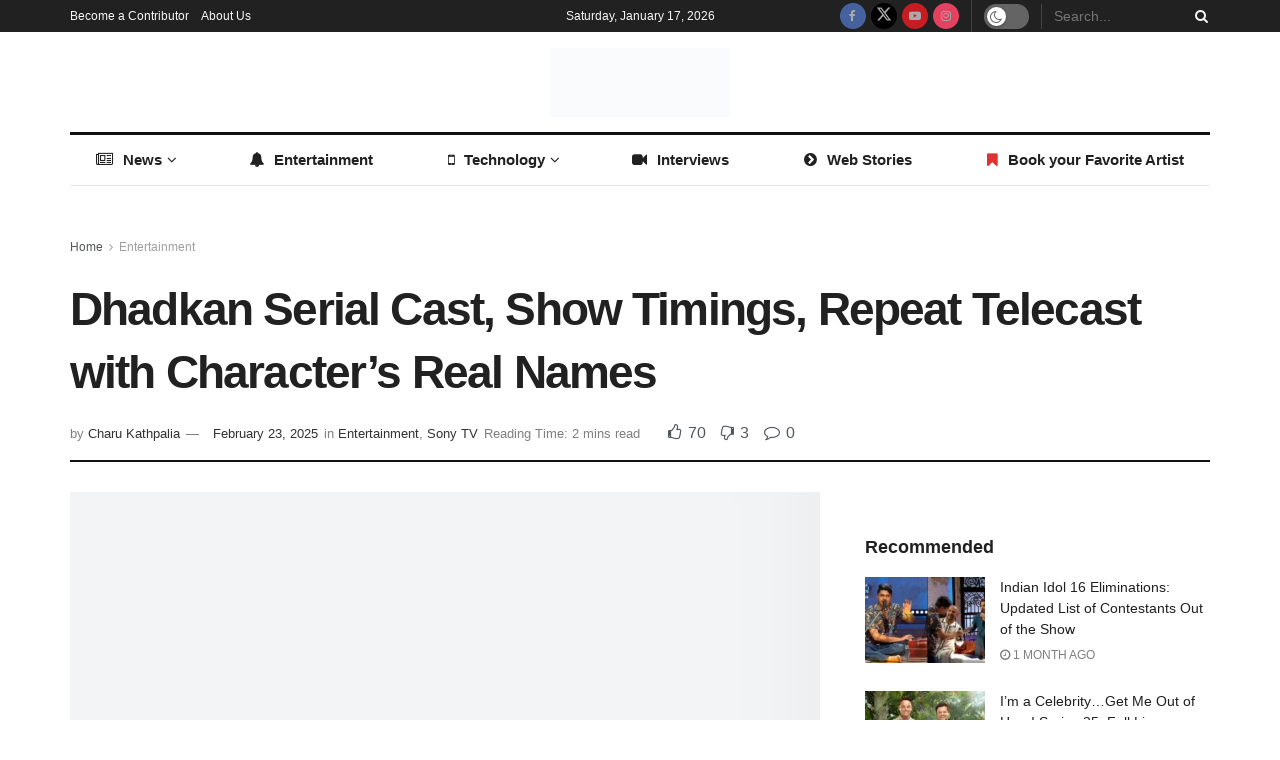

--- FILE ---
content_type: text/html; charset=UTF-8
request_url: https://www.readersfusion.com/entertainment/sony-tv/dhadkan-serial-cast-show-timings-repeat-telecast-real-names/
body_size: 51702
content:
<!doctype html>
<!--[if lt IE 7]><html class="no-js lt-ie9 lt-ie8 lt-ie7" lang="en-US"> <![endif]-->
<!--[if IE 7]><html class="no-js lt-ie9 lt-ie8" lang="en-US"> <![endif]-->
<!--[if IE 8]><html class="no-js lt-ie9" lang="en-US"> <![endif]-->
<!--[if IE 9]><html class="no-js lt-ie10" lang="en-US"> <![endif]-->
<!--[if gt IE 8]><!--><html class="no-js" lang="en-US"> <!--<![endif]--><head><script data-no-optimize="1">var litespeed_docref=sessionStorage.getItem("litespeed_docref");litespeed_docref&&(Object.defineProperty(document,"referrer",{get:function(){return litespeed_docref}}),sessionStorage.removeItem("litespeed_docref"));</script> <meta http-equiv="Content-Type" content="text/html; charset=UTF-8" /><meta name='viewport' content='width=device-width, initial-scale=1, user-scalable=yes' /><link rel="profile" href="http://gmpg.org/xfn/11" /><link rel="pingback" href="https://www.readersfusion.com/xmlrpc.php" /><meta name='robots' content='index, follow, max-image-preview:large, max-snippet:-1, max-video-preview:-1' /><style>img:is([sizes="auto" i], [sizes^="auto," i]) { contain-intrinsic-size: 3000px 1500px }</style><meta property="og:type" content="article"><meta property="og:title" content="Dhadkan Serial Cast, Show Timings, Repeat Telecast with Character&#8217;s Real Names"><meta property="og:site_name" content="ReadersFusion"><meta property="og:description" content="Sony TV started a new serial based on medical drama on 6th December 2021 which is produced by Nilanjana Purkayasstha."><meta property="og:url" content="https://www.readersfusion.com/entertainment/dhadkan-serial-cast-show-timings-repeat-telecast-real-names/"><meta property="og:locale" content="en_US"><meta property="og:image" content="https://www.readersfusion.com/wp-content/uploads/2021/12/Dhadkan-Cast-SonyTV.png"><meta property="og:image:height" content="606"><meta property="og:image:width" content="1024"><meta property="article:published_time" content="2021-12-08T17:06:44+00:00"><meta property="article:modified_time" content="2025-02-23T09:02:37+00:00"><meta property="article:section" content="Entertainment"><meta property="article:tag" content="Dhadkan Cast"><meta property="article:tag" content="Dhadkan Repeat Telecast"><meta property="article:tag" content="Dhadkan Serial Timings"><meta name="twitter:card" content="summary_large_image"><meta name="twitter:title" content="Dhadkan Serial Cast, Show Timings, Repeat Telecast with Character&#8217;s Real Names"><meta name="twitter:description" content="Sony TV started a new serial based on medical drama on 6th December 2021 which is produced by Nilanjana Purkayasstha."><meta name="twitter:url" content="https://www.readersfusion.com/entertainment/dhadkan-serial-cast-show-timings-repeat-telecast-real-names/"><meta name="twitter:site" content=""><meta name="twitter:image" content="https://www.readersfusion.com/wp-content/uploads/2021/12/Dhadkan-Cast-SonyTV.png"><meta name="twitter:image:width" content="1024"><meta name="twitter:image:height" content="606"> <script type="litespeed/javascript">var jnews_ajax_url='/?ajax-request=jnews'</script> <script type="litespeed/javascript">window.jnews=window.jnews||{},window.jnews.library=window.jnews.library||{},window.jnews.library=function(){"use strict";var e=this;e.win=window,e.doc=document,e.noop=function(){},e.globalBody=e.doc.getElementsByTagName("body")[0],e.globalBody=e.globalBody?e.globalBody:e.doc,e.win.jnewsDataStorage=e.win.jnewsDataStorage||{_storage:new WeakMap,put:function(e,t,n){this._storage.has(e)||this._storage.set(e,new Map),this._storage.get(e).set(t,n)},get:function(e,t){return this._storage.get(e).get(t)},has:function(e,t){return this._storage.has(e)&&this._storage.get(e).has(t)},remove:function(e,t){var n=this._storage.get(e).delete(t);return 0===!this._storage.get(e).size&&this._storage.delete(e),n}},e.windowWidth=function(){return e.win.innerWidth||e.docEl.clientWidth||e.globalBody.clientWidth},e.windowHeight=function(){return e.win.innerHeight||e.docEl.clientHeight||e.globalBody.clientHeight},e.requestAnimationFrame=e.win.requestAnimationFrame||e.win.webkitRequestAnimationFrame||e.win.mozRequestAnimationFrame||e.win.msRequestAnimationFrame||window.oRequestAnimationFrame||function(e){return setTimeout(e,1e3/60)},e.cancelAnimationFrame=e.win.cancelAnimationFrame||e.win.webkitCancelAnimationFrame||e.win.webkitCancelRequestAnimationFrame||e.win.mozCancelAnimationFrame||e.win.msCancelRequestAnimationFrame||e.win.oCancelRequestAnimationFrame||function(e){clearTimeout(e)},e.classListSupport="classList"in document.createElement("_"),e.hasClass=e.classListSupport?function(e,t){return e.classList.contains(t)}:function(e,t){return e.className.indexOf(t)>=0},e.addClass=e.classListSupport?function(t,n){e.hasClass(t,n)||t.classList.add(n)}:function(t,n){e.hasClass(t,n)||(t.className+=" "+n)},e.removeClass=e.classListSupport?function(t,n){e.hasClass(t,n)&&t.classList.remove(n)}:function(t,n){e.hasClass(t,n)&&(t.className=t.className.replace(n,""))},e.objKeys=function(e){var t=[];for(var n in e)Object.prototype.hasOwnProperty.call(e,n)&&t.push(n);return t},e.isObjectSame=function(e,t){var n=!0;return JSON.stringify(e)!==JSON.stringify(t)&&(n=!1),n},e.extend=function(){for(var e,t,n,o=arguments[0]||{},i=1,a=arguments.length;i<a;i++)if(null!==(e=arguments[i]))for(t in e)o!==(n=e[t])&&void 0!==n&&(o[t]=n);return o},e.dataStorage=e.win.jnewsDataStorage,e.isVisible=function(e){return 0!==e.offsetWidth&&0!==e.offsetHeight||e.getBoundingClientRect().length},e.getHeight=function(e){return e.offsetHeight||e.clientHeight||e.getBoundingClientRect().height},e.getWidth=function(e){return e.offsetWidth||e.clientWidth||e.getBoundingClientRect().width},e.supportsPassive=!1;try{var t=Object.defineProperty({},"passive",{get:function(){e.supportsPassive=!0}});"createEvent"in e.doc?e.win.addEventListener("test",null,t):"fireEvent"in e.doc&&e.win.attachEvent("test",null)}catch(e){}e.passiveOption=!!e.supportsPassive&&{passive:!0},e.setStorage=function(e,t){e="jnews-"+e;var n={expired:Math.floor(((new Date).getTime()+432e5)/1e3)};t=Object.assign(n,t);localStorage.setItem(e,JSON.stringify(t))},e.getStorage=function(e){e="jnews-"+e;var t=localStorage.getItem(e);return null!==t&&0<t.length?JSON.parse(localStorage.getItem(e)):{}},e.expiredStorage=function(){var t,n="jnews-";for(var o in localStorage)o.indexOf(n)>-1&&"undefined"!==(t=e.getStorage(o.replace(n,""))).expired&&t.expired<Math.floor((new Date).getTime()/1e3)&&localStorage.removeItem(o)},e.addEvents=function(t,n,o){for(var i in n){var a=["touchstart","touchmove"].indexOf(i)>=0&&!o&&e.passiveOption;"createEvent"in e.doc?t.addEventListener(i,n[i],a):"fireEvent"in e.doc&&t.attachEvent("on"+i,n[i])}},e.removeEvents=function(t,n){for(var o in n)"createEvent"in e.doc?t.removeEventListener(o,n[o]):"fireEvent"in e.doc&&t.detachEvent("on"+o,n[o])},e.triggerEvents=function(t,n,o){var i;o=o||{detail:null};return"createEvent"in e.doc?(!(i=e.doc.createEvent("CustomEvent")||new CustomEvent(n)).initCustomEvent||i.initCustomEvent(n,!0,!1,o),void t.dispatchEvent(i)):"fireEvent"in e.doc?((i=e.doc.createEventObject()).eventType=n,void t.fireEvent("on"+i.eventType,i)):void 0},e.getParents=function(t,n){void 0===n&&(n=e.doc);for(var o=[],i=t.parentNode,a=!1;!a;)if(i){var r=i;r.querySelectorAll(n).length?a=!0:(o.push(r),i=r.parentNode)}else o=[],a=!0;return o},e.forEach=function(e,t,n){for(var o=0,i=e.length;o<i;o++)t.call(n,e[o],o)},e.getText=function(e){return e.innerText||e.textContent},e.setText=function(e,t){var n="object"==typeof t?t.innerText||t.textContent:t;e.innerText&&(e.innerText=n),e.textContent&&(e.textContent=n)},e.httpBuildQuery=function(t){return e.objKeys(t).reduce(function t(n){var o=arguments.length>1&&void 0!==arguments[1]?arguments[1]:null;return function(i,a){var r=n[a];a=encodeURIComponent(a);var s=o?"".concat(o,"[").concat(a,"]"):a;return null==r||"function"==typeof r?(i.push("".concat(s,"=")),i):["number","boolean","string"].includes(typeof r)?(i.push("".concat(s,"=").concat(encodeURIComponent(r))),i):(i.push(e.objKeys(r).reduce(t(r,s),[]).join("&")),i)}}(t),[]).join("&")},e.get=function(t,n,o,i){return o="function"==typeof o?o:e.noop,e.ajax("GET",t,n,o,i)},e.post=function(t,n,o,i){return o="function"==typeof o?o:e.noop,e.ajax("POST",t,n,o,i)},e.ajax=function(t,n,o,i,a){var r=new XMLHttpRequest,s=n,c=e.httpBuildQuery(o);if(t=-1!=["GET","POST"].indexOf(t)?t:"GET",r.open(t,s+("GET"==t?"?"+c:""),!0),"POST"==t&&r.setRequestHeader("Content-type","application/x-www-form-urlencoded"),r.setRequestHeader("X-Requested-With","XMLHttpRequest"),r.onreadystatechange=function(){4===r.readyState&&200<=r.status&&300>r.status&&"function"==typeof i&&i.call(void 0,r.response)},void 0!==a&&!a){return{xhr:r,send:function(){r.send("POST"==t?c:null)}}}return r.send("POST"==t?c:null),{xhr:r}},e.scrollTo=function(t,n,o){function i(e,t,n){this.start=this.position(),this.change=e-this.start,this.currentTime=0,this.increment=20,this.duration=void 0===n?500:n,this.callback=t,this.finish=!1,this.animateScroll()}return Math.easeInOutQuad=function(e,t,n,o){return(e/=o/2)<1?n/2*e*e+t:-n/2*(--e*(e-2)-1)+t},i.prototype.stop=function(){this.finish=!0},i.prototype.move=function(t){e.doc.documentElement.scrollTop=t,e.globalBody.parentNode.scrollTop=t,e.globalBody.scrollTop=t},i.prototype.position=function(){return e.doc.documentElement.scrollTop||e.globalBody.parentNode.scrollTop||e.globalBody.scrollTop},i.prototype.animateScroll=function(){this.currentTime+=this.increment;var t=Math.easeInOutQuad(this.currentTime,this.start,this.change,this.duration);this.move(t),this.currentTime<this.duration&&!this.finish?e.requestAnimationFrame.call(e.win,this.animateScroll.bind(this)):this.callback&&"function"==typeof this.callback&&this.callback()},new i(t,n,o)},e.unwrap=function(t){var n,o=t;e.forEach(t,(function(e,t){n?n+=e:n=e})),o.replaceWith(n)},e.performance={start:function(e){performance.mark(e+"Start")},stop:function(e){performance.mark(e+"End"),performance.measure(e,e+"Start",e+"End")}},e.fps=function(){var t=0,n=0,o=0;!function(){var i=t=0,a=0,r=0,s=document.getElementById("fpsTable"),c=function(t){void 0===document.getElementsByTagName("body")[0]?e.requestAnimationFrame.call(e.win,(function(){c(t)})):document.getElementsByTagName("body")[0].appendChild(t)};null===s&&((s=document.createElement("div")).style.position="fixed",s.style.top="120px",s.style.left="10px",s.style.width="100px",s.style.height="20px",s.style.border="1px solid black",s.style.fontSize="11px",s.style.zIndex="100000",s.style.backgroundColor="white",s.id="fpsTable",c(s));var l=function(){o++,n=Date.now(),(a=(o/(r=(n-t)/1e3)).toPrecision(2))!=i&&(i=a,s.innerHTML=i+"fps"),1<r&&(t=n,o=0),e.requestAnimationFrame.call(e.win,l)};l()}()},e.instr=function(e,t){for(var n=0;n<t.length;n++)if(-1!==e.toLowerCase().indexOf(t[n].toLowerCase()))return!0},e.winLoad=function(t,n){function o(o){if("complete"===e.doc.readyState||"interactive"===e.doc.readyState)return!o||n?setTimeout(t,n||1):t(o),1}o()||e.addEvents(e.win,{load:o})},e.docReady=function(t,n){function o(o){if("complete"===e.doc.readyState||"interactive"===e.doc.readyState)return!o||n?setTimeout(t,n||1):t(o),1}o()||e.addEvents(e.doc,{DOMContentLiteSpeedLoaded:o})},e.fireOnce=function(){e.docReady((function(){e.assets=e.assets||[],e.assets.length&&(e.boot(),e.load_assets())}),50)},e.boot=function(){e.length&&e.doc.querySelectorAll("style[media]").forEach((function(e){"not all"==e.getAttribute("media")&&e.removeAttribute("media")}))},e.create_js=function(t,n){var o=e.doc.createElement("script");switch(o.setAttribute("src",t),n){case"defer":o.setAttribute("defer",!0);break;case"async":o.setAttribute("async",!0);break;case"deferasync":o.setAttribute("defer",!0),o.setAttribute("async",!0)}e.globalBody.appendChild(o)},e.load_assets=function(){"object"==typeof e.assets&&e.forEach(e.assets.slice(0),(function(t,n){var o="";t.defer&&(o+="defer"),t.async&&(o+="async"),e.create_js(t.url,o);var i=e.assets.indexOf(t);i>-1&&e.assets.splice(i,1)})),e.assets=jnewsoption.au_scripts=window.jnewsads=[]},e.setCookie=function(e,t,n){var o="";if(n){var i=new Date;i.setTime(i.getTime()+24*n*60*60*1e3),o="; expires="+i.toUTCString()}document.cookie=e+"="+(t||"")+o+"; path=/"},e.getCookie=function(e){for(var t=e+"=",n=document.cookie.split(";"),o=0;o<n.length;o++){for(var i=n[o];" "==i.charAt(0);)i=i.substring(1,i.length);if(0==i.indexOf(t))return i.substring(t.length,i.length)}return null},e.eraseCookie=function(e){document.cookie=e+"=; Path=/; Expires=Thu, 01 Jan 1970 00:00:01 GMT;"},e.docReady((function(){e.globalBody=e.globalBody==e.doc?e.doc.getElementsByTagName("body")[0]:e.globalBody,e.globalBody=e.globalBody?e.globalBody:e.doc})),e.winLoad((function(){e.winLoad((function(){var t=!1;if(void 0!==window.jnewsadmin)if(void 0!==window.file_version_checker){var n=e.objKeys(window.file_version_checker);n.length?n.forEach((function(e){t||"10.0.4"===window.file_version_checker[e]||(t=!0)})):t=!0}else t=!0;t&&(window.jnewsHelper.getMessage(),window.jnewsHelper.getNotice())}),2500)}))},window.jnews.library=new window.jnews.library</script> <title>Dhadkan Serial Cast, Show Timings, Repeat Telecast with Character&#039;s Real Names - ReadersFusion</title><link rel="canonical" href="https://www.readersfusion.com/entertainment/dhadkan-serial-cast-show-timings-repeat-telecast-real-names/" /><meta property="og:locale" content="en_US" /><meta property="og:type" content="article" /><meta property="og:title" content="Dhadkan Serial Cast, Show Timings, Repeat Telecast with Character&#039;s Real Names - ReadersFusion" /><meta property="og:description" content="Sony TV started a new serial based on medical drama on 6th December 2021 which is produced by Nilanjana Purkayasstha. The serial will be seen depicting the story like the previous Sanjeevani serial. The story will revolve around Dr. Deepika Singh, who gets forcibly engaged with Dr. Vikrant Saxena. However, Dr. Deepika wanted to become [&hellip;]" /><meta property="og:url" content="https://www.readersfusion.com/entertainment/dhadkan-serial-cast-show-timings-repeat-telecast-real-names/" /><meta property="og:site_name" content="ReadersFusion" /><meta property="article:publisher" content="https://www.facebook.com/readersfusion" /><meta property="article:published_time" content="2021-12-08T17:06:44+00:00" /><meta property="article:modified_time" content="2025-02-23T09:02:37+00:00" /><meta property="og:image" content="https://www.readersfusion.com/wp-content/uploads/2021/12/Dhadkan-Cast-SonyTV.png" /><meta property="og:image:width" content="1024" /><meta property="og:image:height" content="606" /><meta property="og:image:type" content="image/png" /><meta name="author" content="Charu Kathpalia" /><meta name="twitter:card" content="summary_large_image" /><meta name="twitter:creator" content="@readersfusion" /><meta name="twitter:site" content="@readersfusion" /><meta name="twitter:label1" content="Written by" /><meta name="twitter:data1" content="Charu Kathpalia" /><meta name="twitter:label2" content="Est. reading time" /><meta name="twitter:data2" content="1 minute" /> <script type="application/ld+json" class="yoast-schema-graph">{"@context":"https://schema.org","@graph":[{"@type":"Article","@id":"https://www.readersfusion.com/entertainment/dhadkan-serial-cast-show-timings-repeat-telecast-real-names/#article","isPartOf":{"@id":"https://www.readersfusion.com/entertainment/dhadkan-serial-cast-show-timings-repeat-telecast-real-names/"},"author":{"name":"Charu Kathpalia","@id":"https://www.readersfusion.com/#/schema/person/ece41a5f19fe4f0049714d993d1f5915"},"headline":"Dhadkan Serial Cast, Show Timings, Repeat Telecast with Character&#8217;s Real Names","datePublished":"2021-12-08T17:06:44+00:00","dateModified":"2025-02-23T09:02:37+00:00","mainEntityOfPage":{"@id":"https://www.readersfusion.com/entertainment/dhadkan-serial-cast-show-timings-repeat-telecast-real-names/"},"wordCount":256,"commentCount":0,"publisher":{"@id":"https://www.readersfusion.com/#organization"},"image":{"@id":"https://www.readersfusion.com/entertainment/dhadkan-serial-cast-show-timings-repeat-telecast-real-names/#primaryimage"},"thumbnailUrl":"https://www.readersfusion.com/wp-content/uploads/2021/12/Dhadkan-Cast-SonyTV.png","keywords":["Dhadkan Cast","Dhadkan Repeat Telecast","Dhadkan Serial Timings"],"articleSection":["Entertainment","Sony TV"],"inLanguage":"en-US","potentialAction":[{"@type":"CommentAction","name":"Comment","target":["https://www.readersfusion.com/entertainment/dhadkan-serial-cast-show-timings-repeat-telecast-real-names/#respond"]}]},{"@type":"WebPage","@id":"https://www.readersfusion.com/entertainment/dhadkan-serial-cast-show-timings-repeat-telecast-real-names/","url":"https://www.readersfusion.com/entertainment/dhadkan-serial-cast-show-timings-repeat-telecast-real-names/","name":"Dhadkan Serial Cast, Show Timings, Repeat Telecast with Character's Real Names - ReadersFusion","isPartOf":{"@id":"https://www.readersfusion.com/#website"},"primaryImageOfPage":{"@id":"https://www.readersfusion.com/entertainment/dhadkan-serial-cast-show-timings-repeat-telecast-real-names/#primaryimage"},"image":{"@id":"https://www.readersfusion.com/entertainment/dhadkan-serial-cast-show-timings-repeat-telecast-real-names/#primaryimage"},"thumbnailUrl":"https://www.readersfusion.com/wp-content/uploads/2021/12/Dhadkan-Cast-SonyTV.png","datePublished":"2021-12-08T17:06:44+00:00","dateModified":"2025-02-23T09:02:37+00:00","breadcrumb":{"@id":"https://www.readersfusion.com/entertainment/dhadkan-serial-cast-show-timings-repeat-telecast-real-names/#breadcrumb"},"inLanguage":"en-US","potentialAction":[{"@type":"ReadAction","target":["https://www.readersfusion.com/entertainment/dhadkan-serial-cast-show-timings-repeat-telecast-real-names/"]}]},{"@type":"ImageObject","inLanguage":"en-US","@id":"https://www.readersfusion.com/entertainment/dhadkan-serial-cast-show-timings-repeat-telecast-real-names/#primaryimage","url":"https://www.readersfusion.com/wp-content/uploads/2021/12/Dhadkan-Cast-SonyTV.png","contentUrl":"https://www.readersfusion.com/wp-content/uploads/2021/12/Dhadkan-Cast-SonyTV.png","width":1024,"height":606,"caption":"Dhadkan Cast SonyTV"},{"@type":"BreadcrumbList","@id":"https://www.readersfusion.com/entertainment/dhadkan-serial-cast-show-timings-repeat-telecast-real-names/#breadcrumb","itemListElement":[{"@type":"ListItem","position":1,"name":"Home","item":"https://www.readersfusion.com/"},{"@type":"ListItem","position":2,"name":"Dhadkan Serial Cast, Show Timings, Repeat Telecast with Character&#8217;s Real Names"}]},{"@type":"WebSite","@id":"https://www.readersfusion.com/#website","url":"https://www.readersfusion.com/","name":"ReadersFusion","description":"","publisher":{"@id":"https://www.readersfusion.com/#organization"},"potentialAction":[{"@type":"SearchAction","target":{"@type":"EntryPoint","urlTemplate":"https://www.readersfusion.com/?s={search_term_string}"},"query-input":{"@type":"PropertyValueSpecification","valueRequired":true,"valueName":"search_term_string"}}],"inLanguage":"en-US"},{"@type":"Organization","@id":"https://www.readersfusion.com/#organization","name":"Readers Fusion","url":"https://www.readersfusion.com/","logo":{"@type":"ImageObject","inLanguage":"en-US","@id":"https://www.readersfusion.com/#/schema/logo/image/","url":"http://readersfusion.com/wp-content/uploads/2018/01/RF-logo-icon.jpg","contentUrl":"http://readersfusion.com/wp-content/uploads/2018/01/RF-logo-icon.jpg","width":113,"height":113,"caption":"Readers Fusion"},"image":{"@id":"https://www.readersfusion.com/#/schema/logo/image/"},"sameAs":["https://www.facebook.com/readersfusion","https://x.com/readersfusion"]},{"@type":"Person","@id":"https://www.readersfusion.com/#/schema/person/ece41a5f19fe4f0049714d993d1f5915","name":"Charu Kathpalia","image":{"@type":"ImageObject","inLanguage":"en-US","@id":"https://www.readersfusion.com/#/schema/person/image/","url":"https://www.readersfusion.com/wp-content/litespeed/avatar/aa79197144ef843f47b561325f283a78.jpg?ver=1768426892","contentUrl":"https://www.readersfusion.com/wp-content/litespeed/avatar/aa79197144ef843f47b561325f283a78.jpg?ver=1768426892","caption":"Charu Kathpalia"},"description":"Charu is an author, contributor who loves to write about health topics, entertainment and public figures. She is an avid music lover.","url":"https://www.readersfusion.com/author/charu/"}]}</script> <link rel="amphtml" href="https://www.readersfusion.com/entertainment/dhadkan-serial-cast-show-timings-repeat-telecast-real-names/amp/" /><meta name="generator" content="AMP for WP 1.1.9"/><link rel='dns-prefetch' href='//fonts.googleapis.com' /><link rel='preconnect' href='https://fonts.gstatic.com' /><link rel="alternate" type="application/rss+xml" title="ReadersFusion &raquo; Feed" href="https://www.readersfusion.com/feed/" /><link rel="alternate" type="application/rss+xml" title="ReadersFusion &raquo; Comments Feed" href="https://www.readersfusion.com/comments/feed/" /><link rel="alternate" type="application/rss+xml" title="ReadersFusion &raquo; Dhadkan Serial Cast, Show Timings, Repeat Telecast with Character&#8217;s Real Names Comments Feed" href="https://www.readersfusion.com/entertainment/dhadkan-serial-cast-show-timings-repeat-telecast-real-names/feed/" /><link rel="alternate" type="application/rss+xml" title="ReadersFusion &raquo; Stories Feed" href="https://www.readersfusion.com/web-stories/feed/"><link data-optimized="2" rel="stylesheet" href="https://www.readersfusion.com/wp-content/litespeed/css/70f11e5f72ccf1aee73c8c6ceec70cca.css?ver=fc512" /><style id='classic-theme-styles-inline-css' type='text/css'>/*! This file is auto-generated */
.wp-block-button__link{color:#fff;background-color:#32373c;border-radius:9999px;box-shadow:none;text-decoration:none;padding:calc(.667em + 2px) calc(1.333em + 2px);font-size:1.125em}.wp-block-file__button{background:#32373c;color:#fff;text-decoration:none}</style><style id='global-styles-inline-css' type='text/css'>:root{--wp--preset--aspect-ratio--square: 1;--wp--preset--aspect-ratio--4-3: 4/3;--wp--preset--aspect-ratio--3-4: 3/4;--wp--preset--aspect-ratio--3-2: 3/2;--wp--preset--aspect-ratio--2-3: 2/3;--wp--preset--aspect-ratio--16-9: 16/9;--wp--preset--aspect-ratio--9-16: 9/16;--wp--preset--color--black: #000000;--wp--preset--color--cyan-bluish-gray: #abb8c3;--wp--preset--color--white: #ffffff;--wp--preset--color--pale-pink: #f78da7;--wp--preset--color--vivid-red: #cf2e2e;--wp--preset--color--luminous-vivid-orange: #ff6900;--wp--preset--color--luminous-vivid-amber: #fcb900;--wp--preset--color--light-green-cyan: #7bdcb5;--wp--preset--color--vivid-green-cyan: #00d084;--wp--preset--color--pale-cyan-blue: #8ed1fc;--wp--preset--color--vivid-cyan-blue: #0693e3;--wp--preset--color--vivid-purple: #9b51e0;--wp--preset--gradient--vivid-cyan-blue-to-vivid-purple: linear-gradient(135deg,rgba(6,147,227,1) 0%,rgb(155,81,224) 100%);--wp--preset--gradient--light-green-cyan-to-vivid-green-cyan: linear-gradient(135deg,rgb(122,220,180) 0%,rgb(0,208,130) 100%);--wp--preset--gradient--luminous-vivid-amber-to-luminous-vivid-orange: linear-gradient(135deg,rgba(252,185,0,1) 0%,rgba(255,105,0,1) 100%);--wp--preset--gradient--luminous-vivid-orange-to-vivid-red: linear-gradient(135deg,rgba(255,105,0,1) 0%,rgb(207,46,46) 100%);--wp--preset--gradient--very-light-gray-to-cyan-bluish-gray: linear-gradient(135deg,rgb(238,238,238) 0%,rgb(169,184,195) 100%);--wp--preset--gradient--cool-to-warm-spectrum: linear-gradient(135deg,rgb(74,234,220) 0%,rgb(151,120,209) 20%,rgb(207,42,186) 40%,rgb(238,44,130) 60%,rgb(251,105,98) 80%,rgb(254,248,76) 100%);--wp--preset--gradient--blush-light-purple: linear-gradient(135deg,rgb(255,206,236) 0%,rgb(152,150,240) 100%);--wp--preset--gradient--blush-bordeaux: linear-gradient(135deg,rgb(254,205,165) 0%,rgb(254,45,45) 50%,rgb(107,0,62) 100%);--wp--preset--gradient--luminous-dusk: linear-gradient(135deg,rgb(255,203,112) 0%,rgb(199,81,192) 50%,rgb(65,88,208) 100%);--wp--preset--gradient--pale-ocean: linear-gradient(135deg,rgb(255,245,203) 0%,rgb(182,227,212) 50%,rgb(51,167,181) 100%);--wp--preset--gradient--electric-grass: linear-gradient(135deg,rgb(202,248,128) 0%,rgb(113,206,126) 100%);--wp--preset--gradient--midnight: linear-gradient(135deg,rgb(2,3,129) 0%,rgb(40,116,252) 100%);--wp--preset--font-size--small: 13px;--wp--preset--font-size--medium: 20px;--wp--preset--font-size--large: 36px;--wp--preset--font-size--x-large: 42px;--wp--preset--spacing--20: 0.44rem;--wp--preset--spacing--30: 0.67rem;--wp--preset--spacing--40: 1rem;--wp--preset--spacing--50: 1.5rem;--wp--preset--spacing--60: 2.25rem;--wp--preset--spacing--70: 3.38rem;--wp--preset--spacing--80: 5.06rem;--wp--preset--shadow--natural: 6px 6px 9px rgba(0, 0, 0, 0.2);--wp--preset--shadow--deep: 12px 12px 50px rgba(0, 0, 0, 0.4);--wp--preset--shadow--sharp: 6px 6px 0px rgba(0, 0, 0, 0.2);--wp--preset--shadow--outlined: 6px 6px 0px -3px rgba(255, 255, 255, 1), 6px 6px rgba(0, 0, 0, 1);--wp--preset--shadow--crisp: 6px 6px 0px rgba(0, 0, 0, 1);}:where(.is-layout-flex){gap: 0.5em;}:where(.is-layout-grid){gap: 0.5em;}body .is-layout-flex{display: flex;}.is-layout-flex{flex-wrap: wrap;align-items: center;}.is-layout-flex > :is(*, div){margin: 0;}body .is-layout-grid{display: grid;}.is-layout-grid > :is(*, div){margin: 0;}:where(.wp-block-columns.is-layout-flex){gap: 2em;}:where(.wp-block-columns.is-layout-grid){gap: 2em;}:where(.wp-block-post-template.is-layout-flex){gap: 1.25em;}:where(.wp-block-post-template.is-layout-grid){gap: 1.25em;}.has-black-color{color: var(--wp--preset--color--black) !important;}.has-cyan-bluish-gray-color{color: var(--wp--preset--color--cyan-bluish-gray) !important;}.has-white-color{color: var(--wp--preset--color--white) !important;}.has-pale-pink-color{color: var(--wp--preset--color--pale-pink) !important;}.has-vivid-red-color{color: var(--wp--preset--color--vivid-red) !important;}.has-luminous-vivid-orange-color{color: var(--wp--preset--color--luminous-vivid-orange) !important;}.has-luminous-vivid-amber-color{color: var(--wp--preset--color--luminous-vivid-amber) !important;}.has-light-green-cyan-color{color: var(--wp--preset--color--light-green-cyan) !important;}.has-vivid-green-cyan-color{color: var(--wp--preset--color--vivid-green-cyan) !important;}.has-pale-cyan-blue-color{color: var(--wp--preset--color--pale-cyan-blue) !important;}.has-vivid-cyan-blue-color{color: var(--wp--preset--color--vivid-cyan-blue) !important;}.has-vivid-purple-color{color: var(--wp--preset--color--vivid-purple) !important;}.has-black-background-color{background-color: var(--wp--preset--color--black) !important;}.has-cyan-bluish-gray-background-color{background-color: var(--wp--preset--color--cyan-bluish-gray) !important;}.has-white-background-color{background-color: var(--wp--preset--color--white) !important;}.has-pale-pink-background-color{background-color: var(--wp--preset--color--pale-pink) !important;}.has-vivid-red-background-color{background-color: var(--wp--preset--color--vivid-red) !important;}.has-luminous-vivid-orange-background-color{background-color: var(--wp--preset--color--luminous-vivid-orange) !important;}.has-luminous-vivid-amber-background-color{background-color: var(--wp--preset--color--luminous-vivid-amber) !important;}.has-light-green-cyan-background-color{background-color: var(--wp--preset--color--light-green-cyan) !important;}.has-vivid-green-cyan-background-color{background-color: var(--wp--preset--color--vivid-green-cyan) !important;}.has-pale-cyan-blue-background-color{background-color: var(--wp--preset--color--pale-cyan-blue) !important;}.has-vivid-cyan-blue-background-color{background-color: var(--wp--preset--color--vivid-cyan-blue) !important;}.has-vivid-purple-background-color{background-color: var(--wp--preset--color--vivid-purple) !important;}.has-black-border-color{border-color: var(--wp--preset--color--black) !important;}.has-cyan-bluish-gray-border-color{border-color: var(--wp--preset--color--cyan-bluish-gray) !important;}.has-white-border-color{border-color: var(--wp--preset--color--white) !important;}.has-pale-pink-border-color{border-color: var(--wp--preset--color--pale-pink) !important;}.has-vivid-red-border-color{border-color: var(--wp--preset--color--vivid-red) !important;}.has-luminous-vivid-orange-border-color{border-color: var(--wp--preset--color--luminous-vivid-orange) !important;}.has-luminous-vivid-amber-border-color{border-color: var(--wp--preset--color--luminous-vivid-amber) !important;}.has-light-green-cyan-border-color{border-color: var(--wp--preset--color--light-green-cyan) !important;}.has-vivid-green-cyan-border-color{border-color: var(--wp--preset--color--vivid-green-cyan) !important;}.has-pale-cyan-blue-border-color{border-color: var(--wp--preset--color--pale-cyan-blue) !important;}.has-vivid-cyan-blue-border-color{border-color: var(--wp--preset--color--vivid-cyan-blue) !important;}.has-vivid-purple-border-color{border-color: var(--wp--preset--color--vivid-purple) !important;}.has-vivid-cyan-blue-to-vivid-purple-gradient-background{background: var(--wp--preset--gradient--vivid-cyan-blue-to-vivid-purple) !important;}.has-light-green-cyan-to-vivid-green-cyan-gradient-background{background: var(--wp--preset--gradient--light-green-cyan-to-vivid-green-cyan) !important;}.has-luminous-vivid-amber-to-luminous-vivid-orange-gradient-background{background: var(--wp--preset--gradient--luminous-vivid-amber-to-luminous-vivid-orange) !important;}.has-luminous-vivid-orange-to-vivid-red-gradient-background{background: var(--wp--preset--gradient--luminous-vivid-orange-to-vivid-red) !important;}.has-very-light-gray-to-cyan-bluish-gray-gradient-background{background: var(--wp--preset--gradient--very-light-gray-to-cyan-bluish-gray) !important;}.has-cool-to-warm-spectrum-gradient-background{background: var(--wp--preset--gradient--cool-to-warm-spectrum) !important;}.has-blush-light-purple-gradient-background{background: var(--wp--preset--gradient--blush-light-purple) !important;}.has-blush-bordeaux-gradient-background{background: var(--wp--preset--gradient--blush-bordeaux) !important;}.has-luminous-dusk-gradient-background{background: var(--wp--preset--gradient--luminous-dusk) !important;}.has-pale-ocean-gradient-background{background: var(--wp--preset--gradient--pale-ocean) !important;}.has-electric-grass-gradient-background{background: var(--wp--preset--gradient--electric-grass) !important;}.has-midnight-gradient-background{background: var(--wp--preset--gradient--midnight) !important;}.has-small-font-size{font-size: var(--wp--preset--font-size--small) !important;}.has-medium-font-size{font-size: var(--wp--preset--font-size--medium) !important;}.has-large-font-size{font-size: var(--wp--preset--font-size--large) !important;}.has-x-large-font-size{font-size: var(--wp--preset--font-size--x-large) !important;}
:where(.wp-block-post-template.is-layout-flex){gap: 1.25em;}:where(.wp-block-post-template.is-layout-grid){gap: 1.25em;}
:where(.wp-block-columns.is-layout-flex){gap: 2em;}:where(.wp-block-columns.is-layout-grid){gap: 2em;}
:root :where(.wp-block-pullquote){font-size: 1.5em;line-height: 1.6;}</style> <script type="litespeed/javascript" data-src="https://www.readersfusion.com/wp-includes/js/jquery/jquery.min.js" id="jquery-core-js"></script> <script></script><link rel="https://api.w.org/" href="https://www.readersfusion.com/wp-json/" /><link rel="alternate" title="JSON" type="application/json" href="https://www.readersfusion.com/wp-json/wp/v2/posts/6189" /><link rel="EditURI" type="application/rsd+xml" title="RSD" href="https://www.readersfusion.com/xmlrpc.php?rsd" /><meta name="generator" content="WordPress 6.8.3" /><link rel='shortlink' href='https://www.readersfusion.com/?p=6189' /><link rel="alternate" title="oEmbed (JSON)" type="application/json+oembed" href="https://www.readersfusion.com/wp-json/oembed/1.0/embed?url=https%3A%2F%2Fwww.readersfusion.com%2Fentertainment%2Fdhadkan-serial-cast-show-timings-repeat-telecast-real-names%2F" /><link rel="alternate" title="oEmbed (XML)" type="text/xml+oembed" href="https://www.readersfusion.com/wp-json/oembed/1.0/embed?url=https%3A%2F%2Fwww.readersfusion.com%2Fentertainment%2Fdhadkan-serial-cast-show-timings-repeat-telecast-real-names%2F&#038;format=xml" /><meta name="generator" content="Powered by WPBakery Page Builder - drag and drop page builder for WordPress."/> <script type="litespeed/javascript">if(screen.width<769){window.location="https://www.readersfusion.com/entertainment/dhadkan-serial-cast-show-timings-repeat-telecast-real-names/amp/"}</script> <script type='application/ld+json'>{"@context":"http:\/\/schema.org","@type":"Organization","@id":"https:\/\/www.readersfusion.com\/#organization","url":"https:\/\/www.readersfusion.com\/","name":"","logo":{"@type":"ImageObject","url":""},"sameAs":["https:\/\/facebook.com\/readersfusion","https:\/\/twitter.com\/readersfusion","https:\/\/www.youtube.com\/@readersfusion\/","https:\/\/www.instagram.com\/readersfusion\/"]}</script> <script type='application/ld+json'>{"@context":"http:\/\/schema.org","@type":"WebSite","@id":"https:\/\/www.readersfusion.com\/#website","url":"https:\/\/www.readersfusion.com\/","name":"","potentialAction":{"@type":"SearchAction","target":"https:\/\/www.readersfusion.com\/?s={search_term_string}","query-input":"required name=search_term_string"}}</script> <link rel="icon" href="https://www.readersfusion.com/wp-content/uploads/2022/08/cropped-cropped-Readers-Fusion-Logo-4-32x32.png" sizes="32x32" /><link rel="icon" href="https://www.readersfusion.com/wp-content/uploads/2022/08/cropped-cropped-Readers-Fusion-Logo-4-192x192.png" sizes="192x192" /><link rel="apple-touch-icon" href="https://www.readersfusion.com/wp-content/uploads/2022/08/cropped-cropped-Readers-Fusion-Logo-4-180x180.png" /><meta name="msapplication-TileImage" content="https://www.readersfusion.com/wp-content/uploads/2022/08/cropped-cropped-Readers-Fusion-Logo-4-270x270.png" /><style id="jeg_dynamic_css" type="text/css" data-type="jeg_custom-css">.jeg_container, .jeg_content, .jeg_boxed .jeg_main .jeg_container, .jeg_autoload_separator { background-color : #ffffff; } body { --j-body-color : #53585c; --j-accent-color : #174e96; --j-alt-color : #174259; --j-heading-color : #212121; } body,.jeg_newsfeed_list .tns-outer .tns-controls button,.jeg_filter_button,.owl-carousel .owl-nav div,.jeg_readmore,.jeg_hero_style_7 .jeg_post_meta a,.widget_calendar thead th,.widget_calendar tfoot a,.jeg_socialcounter a,.entry-header .jeg_meta_like a,.entry-header .jeg_meta_comment a,.entry-header .jeg_meta_donation a,.entry-header .jeg_meta_bookmark a,.entry-content tbody tr:hover,.entry-content th,.jeg_splitpost_nav li:hover a,#breadcrumbs a,.jeg_author_socials a:hover,.jeg_footer_content a,.jeg_footer_bottom a,.jeg_cartcontent,.woocommerce .woocommerce-breadcrumb a { color : #53585c; } a, .jeg_menu_style_5>li>a:hover, .jeg_menu_style_5>li.sfHover>a, .jeg_menu_style_5>li.current-menu-item>a, .jeg_menu_style_5>li.current-menu-ancestor>a, .jeg_navbar .jeg_menu:not(.jeg_main_menu)>li>a:hover, .jeg_midbar .jeg_menu:not(.jeg_main_menu)>li>a:hover, .jeg_side_tabs li.active, .jeg_block_heading_5 strong, .jeg_block_heading_6 strong, .jeg_block_heading_7 strong, .jeg_block_heading_8 strong, .jeg_subcat_list li a:hover, .jeg_subcat_list li button:hover, .jeg_pl_lg_7 .jeg_thumb .jeg_post_category a, .jeg_pl_xs_2:before, .jeg_pl_xs_4 .jeg_postblock_content:before, .jeg_postblock .jeg_post_title a:hover, .jeg_hero_style_6 .jeg_post_title a:hover, .jeg_sidefeed .jeg_pl_xs_3 .jeg_post_title a:hover, .widget_jnews_popular .jeg_post_title a:hover, .jeg_meta_author a, .widget_archive li a:hover, .widget_pages li a:hover, .widget_meta li a:hover, .widget_recent_entries li a:hover, .widget_rss li a:hover, .widget_rss cite, .widget_categories li a:hover, .widget_categories li.current-cat>a, #breadcrumbs a:hover, .jeg_share_count .counts, .commentlist .bypostauthor>.comment-body>.comment-author>.fn, span.required, .jeg_review_title, .bestprice .price, .authorlink a:hover, .jeg_vertical_playlist .jeg_video_playlist_play_icon, .jeg_vertical_playlist .jeg_video_playlist_item.active .jeg_video_playlist_thumbnail:before, .jeg_horizontal_playlist .jeg_video_playlist_play, .woocommerce li.product .pricegroup .button, .widget_display_forums li a:hover, .widget_display_topics li:before, .widget_display_replies li:before, .widget_display_views li:before, .bbp-breadcrumb a:hover, .jeg_mobile_menu li.sfHover>a, .jeg_mobile_menu li a:hover, .split-template-6 .pagenum, .jeg_mobile_menu_style_5>li>a:hover, .jeg_mobile_menu_style_5>li.sfHover>a, .jeg_mobile_menu_style_5>li.current-menu-item>a, .jeg_mobile_menu_style_5>li.current-menu-ancestor>a, .jeg_mobile_menu.jeg_menu_dropdown li.open > div > a { color : #174e96; } .jeg_menu_style_1>li>a:before, .jeg_menu_style_2>li>a:before, .jeg_menu_style_3>li>a:before, .jeg_side_toggle, .jeg_slide_caption .jeg_post_category a, .jeg_slider_type_1_wrapper .tns-controls button.tns-next, .jeg_block_heading_1 .jeg_block_title span, .jeg_block_heading_2 .jeg_block_title span, .jeg_block_heading_3, .jeg_block_heading_4 .jeg_block_title span, .jeg_block_heading_6:after, .jeg_pl_lg_box .jeg_post_category a, .jeg_pl_md_box .jeg_post_category a, .jeg_readmore:hover, .jeg_thumb .jeg_post_category a, .jeg_block_loadmore a:hover, .jeg_postblock.alt .jeg_block_loadmore a:hover, .jeg_block_loadmore a.active, .jeg_postblock_carousel_2 .jeg_post_category a, .jeg_heroblock .jeg_post_category a, .jeg_pagenav_1 .page_number.active, .jeg_pagenav_1 .page_number.active:hover, input[type="submit"], .btn, .button, .widget_tag_cloud a:hover, .popularpost_item:hover .jeg_post_title a:before, .jeg_splitpost_4 .page_nav, .jeg_splitpost_5 .page_nav, .jeg_post_via a:hover, .jeg_post_source a:hover, .jeg_post_tags a:hover, .comment-reply-title small a:before, .comment-reply-title small a:after, .jeg_storelist .productlink, .authorlink li.active a:before, .jeg_footer.dark .socials_widget:not(.nobg) a:hover .fa,.jeg_footer.dark .socials_widget:not(.nobg) a:hover span.jeg-icon, div.jeg_breakingnews_title, .jeg_overlay_slider_bottom_wrapper .tns-controls button, .jeg_overlay_slider_bottom_wrapper .tns-controls button:hover, .jeg_vertical_playlist .jeg_video_playlist_current, .woocommerce span.onsale, .woocommerce #respond input#submit:hover, .woocommerce a.button:hover, .woocommerce button.button:hover, .woocommerce input.button:hover, .woocommerce #respond input#submit.alt, .woocommerce a.button.alt, .woocommerce button.button.alt, .woocommerce input.button.alt, .jeg_popup_post .caption, .jeg_footer.dark input[type="submit"], .jeg_footer.dark .btn, .jeg_footer.dark .button, .footer_widget.widget_tag_cloud a:hover, .jeg_inner_content .content-inner .jeg_post_category a:hover, #buddypress .standard-form button, #buddypress a.button, #buddypress input[type="submit"], #buddypress input[type="button"], #buddypress input[type="reset"], #buddypress ul.button-nav li a, #buddypress .generic-button a, #buddypress .generic-button button, #buddypress .comment-reply-link, #buddypress a.bp-title-button, #buddypress.buddypress-wrap .members-list li .user-update .activity-read-more a, div#buddypress .standard-form button:hover, div#buddypress a.button:hover, div#buddypress input[type="submit"]:hover, div#buddypress input[type="button"]:hover, div#buddypress input[type="reset"]:hover, div#buddypress ul.button-nav li a:hover, div#buddypress .generic-button a:hover, div#buddypress .generic-button button:hover, div#buddypress .comment-reply-link:hover, div#buddypress a.bp-title-button:hover, div#buddypress.buddypress-wrap .members-list li .user-update .activity-read-more a:hover, #buddypress #item-nav .item-list-tabs ul li a:before, .jeg_inner_content .jeg_meta_container .follow-wrapper a { background-color : #174e96; } .jeg_block_heading_7 .jeg_block_title span, .jeg_readmore:hover, .jeg_block_loadmore a:hover, .jeg_block_loadmore a.active, .jeg_pagenav_1 .page_number.active, .jeg_pagenav_1 .page_number.active:hover, .jeg_pagenav_3 .page_number:hover, .jeg_prevnext_post a:hover h3, .jeg_overlay_slider .jeg_post_category, .jeg_sidefeed .jeg_post.active, .jeg_vertical_playlist.jeg_vertical_playlist .jeg_video_playlist_item.active .jeg_video_playlist_thumbnail img, .jeg_horizontal_playlist .jeg_video_playlist_item.active { border-color : #174e96; } .jeg_tabpost_nav li.active, .woocommerce div.product .woocommerce-tabs ul.tabs li.active, .jeg_mobile_menu_style_1>li.current-menu-item a, .jeg_mobile_menu_style_1>li.current-menu-ancestor a, .jeg_mobile_menu_style_2>li.current-menu-item::after, .jeg_mobile_menu_style_2>li.current-menu-ancestor::after, .jeg_mobile_menu_style_3>li.current-menu-item::before, .jeg_mobile_menu_style_3>li.current-menu-ancestor::before { border-bottom-color : #174e96; } .jeg_post_share .jeg-icon svg { fill : #174e96; } .jeg_post_meta .fa, .jeg_post_meta .jpwt-icon, .entry-header .jeg_post_meta .fa, .jeg_review_stars, .jeg_price_review_list { color : #174259; } .jeg_share_button.share-float.share-monocrhome a { background-color : #174259; } h1,h2,h3,h4,h5,h6,.jeg_post_title a,.entry-header .jeg_post_title,.jeg_hero_style_7 .jeg_post_title a,.jeg_block_title,.jeg_splitpost_bar .current_title,.jeg_video_playlist_title,.gallery-caption,.jeg_push_notification_button>a.button { color : #212121; } .split-template-9 .pagenum, .split-template-10 .pagenum, .split-template-11 .pagenum, .split-template-12 .pagenum, .split-template-13 .pagenum, .split-template-15 .pagenum, .split-template-18 .pagenum, .split-template-20 .pagenum, .split-template-19 .current_title span, .split-template-20 .current_title span { background-color : #212121; } .jeg_topbar .jeg_nav_row, .jeg_topbar .jeg_search_no_expand .jeg_search_input { line-height : 32px; } .jeg_topbar .jeg_nav_row, .jeg_topbar .jeg_nav_icon { height : 32px; } .jeg_midbar { height : 100px; } .jeg_header .jeg_bottombar, .jeg_header .jeg_bottombar.jeg_navbar_dark, .jeg_bottombar.jeg_navbar_boxed .jeg_nav_row, .jeg_bottombar.jeg_navbar_dark.jeg_navbar_boxed .jeg_nav_row { border-top-width : 3px; } .jeg_header_wrapper .jeg_bottombar, .jeg_header_wrapper .jeg_bottombar.jeg_navbar_dark, .jeg_bottombar.jeg_navbar_boxed .jeg_nav_row, .jeg_bottombar.jeg_navbar_dark.jeg_navbar_boxed .jeg_nav_row { border-top-color : #111111; } .jeg_stickybar, .jeg_stickybar.dark { border-bottom-width : 3px; } .jeg_stickybar, .jeg_stickybar.dark, .jeg_stickybar.jeg_navbar_boxed .jeg_nav_row { border-bottom-color : #111111; } .jeg_header .socials_widget > a > i.fa:before { color : #aaaaaa; } .jeg_header .socials_widget.nobg > a > i > span.jeg-icon svg { fill : #aaaaaa; } .jeg_header .socials_widget.nobg > a > span.jeg-icon svg { fill : #aaaaaa; } .jeg_header .socials_widget > a > span.jeg-icon svg { fill : #aaaaaa; } .jeg_header .socials_widget > a > i > span.jeg-icon svg { fill : #aaaaaa; } .jeg_aside_item.socials_widget > a > i.fa:before { color : #777777; } .jeg_aside_item.socials_widget.nobg a span.jeg-icon svg { fill : #777777; } .jeg_aside_item.socials_widget a span.jeg-icon svg { fill : #777777; } .jeg_button_1 .btn { background : #111111; } .jeg_nav_search { width : 34%; } .jeg_footer .jeg_footer_heading h3,.jeg_footer.dark .jeg_footer_heading h3,.jeg_footer .widget h2,.jeg_footer .footer_dark .widget h2 { color : #174e96; } body,input,textarea,select,.chosen-container-single .chosen-single,.btn,.button { font-family: "Work Sans",Helvetica,Arial,sans-serif; } .jeg_post_title, .entry-header .jeg_post_title, .jeg_single_tpl_2 .entry-header .jeg_post_title, .jeg_single_tpl_3 .entry-header .jeg_post_title, .jeg_single_tpl_6 .entry-header .jeg_post_title, .jeg_content .jeg_custom_title_wrapper .jeg_post_title { font-family: "Libre Baskerville",Helvetica,Arial,sans-serif; } .jeg_post_excerpt p, .content-inner p { font-family: "Droid Serif",Helvetica,Arial,sans-serif; } .jeg_thumb .jeg_post_category a,.jeg_pl_lg_box .jeg_post_category a,.jeg_pl_md_box .jeg_post_category a,.jeg_postblock_carousel_2 .jeg_post_category a,.jeg_heroblock .jeg_post_category a,.jeg_slide_caption .jeg_post_category a { background-color : #111111; } .jeg_overlay_slider .jeg_post_category,.jeg_thumb .jeg_post_category a,.jeg_pl_lg_box .jeg_post_category a,.jeg_pl_md_box .jeg_post_category a,.jeg_postblock_carousel_2 .jeg_post_category a,.jeg_heroblock .jeg_post_category a,.jeg_slide_caption .jeg_post_category a { border-color : #111111; }</style><style type="text/css">.no_thumbnail .jeg_thumb,
					.thumbnail-container.no_thumbnail {
					    display: none !important;
					}
					.jeg_search_result .jeg_pl_xs_3.no_thumbnail .jeg_postblock_content,
					.jeg_sidefeed .jeg_pl_xs_3.no_thumbnail .jeg_postblock_content,
					.jeg_pl_sm.no_thumbnail .jeg_postblock_content {
					    margin-left: 0;
					}
					.jeg_postblock_11 .no_thumbnail .jeg_postblock_content,
					.jeg_postblock_12 .no_thumbnail .jeg_postblock_content,
					.jeg_postblock_12.jeg_col_3o3 .no_thumbnail .jeg_postblock_content  {
					    margin-top: 0;
					}
					.jeg_postblock_15 .jeg_pl_md_box.no_thumbnail .jeg_postblock_content,
					.jeg_postblock_19 .jeg_pl_md_box.no_thumbnail .jeg_postblock_content,
					.jeg_postblock_24 .jeg_pl_md_box.no_thumbnail .jeg_postblock_content,
					.jeg_sidefeed .jeg_pl_md_box .jeg_postblock_content {
					    position: relative;
					}
					.jeg_postblock_carousel_2 .no_thumbnail .jeg_post_title a,
					.jeg_postblock_carousel_2 .no_thumbnail .jeg_post_title a:hover,
					.jeg_postblock_carousel_2 .no_thumbnail .jeg_post_meta .fa {
					    color: #212121 !important;
					} 
					.jnews-dark-mode .jeg_postblock_carousel_2 .no_thumbnail .jeg_post_title a,
					.jnews-dark-mode .jeg_postblock_carousel_2 .no_thumbnail .jeg_post_title a:hover,
					.jnews-dark-mode .jeg_postblock_carousel_2 .no_thumbnail .jeg_post_meta .fa {
					    color: #fff !important;
					}</style><noscript><style>.wpb_animate_when_almost_visible { opacity: 1; }</style></noscript></head><body class="wp-singular post-template-default single single-post postid-6189 single-format-standard wp-custom-logo wp-embed-responsive wp-theme-jnews jeg_toggle_light jeg_single_tpl_2 jnews jsc_normal wpb-js-composer js-comp-ver-8.7.2 vc_responsive"><div class="jeg_ad jeg_ad_top jnews_header_top_ads"><div class='ads-wrapper  '></div></div><div class="jeg_viewport"><div class="jeg_header_wrapper"><div class="jeg_header_instagram_wrapper"></div><div class="jeg_header normal"><div class="jeg_topbar jeg_container jeg_navbar_wrapper dark"><div class="container"><div class="jeg_nav_row"><div class="jeg_nav_col jeg_nav_left  jeg_nav_grow"><div class="item_wrap jeg_nav_alignleft"><div class="jeg_nav_item"><ul class="jeg_menu jeg_top_menu"><li id="menu-item-11910" class="menu-item menu-item-type-post_type menu-item-object-page menu-item-11910"><a href="https://www.readersfusion.com/become-contributor/">Become a Contributor</a></li><li id="menu-item-12071" class="menu-item menu-item-type-post_type menu-item-object-page menu-item-12071"><a href="https://www.readersfusion.com/about-us/">About Us</a></li></ul></div></div></div><div class="jeg_nav_col jeg_nav_center  jeg_nav_normal"><div class="item_wrap jeg_nav_aligncenter"><div class="jeg_nav_item jeg_top_date">
Saturday, January 17, 2026</div></div></div><div class="jeg_nav_col jeg_nav_right  jeg_nav_grow"><div class="item_wrap jeg_nav_alignright"><div
class="jeg_nav_item socials_widget jeg_social_icon_block circle">
<a href="https://facebook.com/readersfusion" target='_blank' rel='external noopener nofollow'  aria-label="Find us on Facebook" class="jeg_facebook"><i class="fa fa-facebook"></i> </a><a href="https://twitter.com/readersfusion" target='_blank' rel='external noopener nofollow'  aria-label="Find us on Twitter" class="jeg_twitter"><i class="fa fa-twitter"><span class="jeg-icon icon-twitter"><svg xmlns="http://www.w3.org/2000/svg" height="1em" viewBox="0 0 512 512"><path d="M389.2 48h70.6L305.6 224.2 487 464H345L233.7 318.6 106.5 464H35.8L200.7 275.5 26.8 48H172.4L272.9 180.9 389.2 48zM364.4 421.8h39.1L151.1 88h-42L364.4 421.8z"/></svg></span></i> </a><a href="https://www.youtube.com/@readersfusion/" target='_blank' rel='external noopener nofollow'  aria-label="Find us on Youtube" class="jeg_youtube"><i class="fa fa-youtube-play"></i> </a><a href="https://www.instagram.com/readersfusion/" target='_blank' rel='external noopener nofollow'  aria-label="Find us on Instagram" class="jeg_instagram"><i class="fa fa-instagram"></i> </a></div><div class="jeg_nav_item jeg_dark_mode">
<label class="dark_mode_switch">
<input aria-label="Dark mode toogle" type="checkbox" class="jeg_dark_mode_toggle" >
<span class="slider round"></span>
</label></div><div class="jeg_nav_item jeg_nav_search"><div class="jeg_search_wrapper jeg_search_no_expand square">
<a href="#" class="jeg_search_toggle"><i class="fa fa-search"></i></a><form action="https://www.readersfusion.com/" method="get" class="jeg_search_form" target="_top">
<input name="s" class="jeg_search_input" placeholder="Search..." type="text" value="" autocomplete="off">
<button aria-label="Search Button" type="submit" class="jeg_search_button btn"><i class="fa fa-search"></i></button></form><div class="jeg_search_result jeg_search_hide with_result"><div class="search-result-wrapper"></div><div class="search-link search-noresult">
No Result</div><div class="search-link search-all-button">
<i class="fa fa-search"></i> View All Result</div></div></div></div></div></div></div></div></div><div class="jeg_midbar jeg_container jeg_navbar_wrapper normal"><div class="container"><div class="jeg_nav_row"><div class="jeg_nav_col jeg_nav_left jeg_nav_grow"><div class="item_wrap jeg_nav_alignleft"></div></div><div class="jeg_nav_col jeg_nav_center jeg_nav_normal"><div class="item_wrap jeg_nav_aligncenter"><div class="jeg_nav_item jeg_logo jeg_desktop_logo"><div class="site-title">
<a href="https://www.readersfusion.com/" aria-label="Visit Homepage" style="padding: 0 0 0 0;">
<img data-lazyloaded="1" src="[data-uri]" class='jeg_logo_img' data-src="http://readersfusion.com/wp-content/uploads/2022/08/Readers-Fusion-Logo-e1671690034326.png" data-srcset="http://readersfusion.com/wp-content/uploads/2022/08/Readers-Fusion-Logo-e1671690034326.png 1x, http://readersfusion.com/wp-content/uploads/2021/09/Readers-Fusion-Logo.png 2x" alt="ReadersFusion"data-light-src="http://readersfusion.com/wp-content/uploads/2022/08/Readers-Fusion-Logo-e1671690034326.png" data-light-srcset="http://readersfusion.com/wp-content/uploads/2022/08/Readers-Fusion-Logo-e1671690034326.png 1x, http://readersfusion.com/wp-content/uploads/2021/09/Readers-Fusion-Logo.png 2x" data-dark-src="http://readersfusion.com/wp-content/uploads/2022/08/cropped-Readers-Fusion-Logo.png" data-dark-srcset="http://readersfusion.com/wp-content/uploads/2022/08/cropped-Readers-Fusion-Logo.png 1x, http://readersfusion.com/wp-content/uploads/2022/08/cropped-Readers-Fusion-Logo.png 2x"width="180" height="69">			</a></div></div></div></div><div class="jeg_nav_col jeg_nav_right jeg_nav_grow"><div class="item_wrap jeg_nav_alignright"><div class="jeg_nav_item jnews_header_topbar_weather"></div></div></div></div></div></div><div class="jeg_bottombar jeg_navbar jeg_container jeg_navbar_wrapper 1 jeg_navbar_boxed jeg_navbar_fitwidth jeg_navbar_normal"><div class="container"><div class="jeg_nav_row"><div class="jeg_nav_col jeg_nav_left jeg_nav_normal"><div class="item_wrap jeg_nav_alignleft"></div></div><div class="jeg_nav_col jeg_nav_center jeg_nav_grow"><div class="item_wrap jeg_nav_aligncenter"><div class="jeg_nav_item jeg_main_menu_wrapper"><div class="jeg_mainmenu_wrap"><ul class="jeg_menu jeg_main_menu jeg_menu_style_5" data-animation="animate"><li id="menu-item-12541" class="menu-item menu-item-type-taxonomy menu-item-object-category menu-item-12541 bgnav jeg_megamenu category_1 jeg_menu_icon_enable" data-number="6"  data-item-row="default" ><a href="https://www.readersfusion.com/category/news/"><i  class='jeg_font_menu fa fa-newspaper-o'></i>News</a><div class="sub-menu"><div class="jeg_newsfeed clearfix"><div class="jeg_newsfeed_list"><div data-cat-id="25" data-load-status="loaded" class="jeg_newsfeed_container no_subcat"><div class="newsfeed_carousel"><div class="jeg_newsfeed_item "><div class="jeg_thumb">
<a href="https://www.readersfusion.com/news/indian-idol-16-eliminations-updated-list-of-contestants-out-of-the-show/"><div class="thumbnail-container size-500 "><img data-lazyloaded="1" src="[data-uri]" width="360" height="180" data-src="https://www.readersfusion.com/wp-content/uploads/2025/12/Indian-Idol-16-Eliminations-360x180.webp" class="attachment-jnews-360x180 size-jnews-360x180 wp-post-image" alt="Indian Idol 16 Eliminations" decoding="async" fetchpriority="high" data-srcset="https://www.readersfusion.com/wp-content/uploads/2025/12/Indian-Idol-16-Eliminations-360x180.webp 360w, https://www.readersfusion.com/wp-content/uploads/2025/12/Indian-Idol-16-Eliminations-750x375.webp 750w, https://www.readersfusion.com/wp-content/uploads/2025/12/Indian-Idol-16-Eliminations-1140x570.webp 1140w" data-sizes="(max-width: 360px) 100vw, 360px" /></div></a></div><h3 class="jeg_post_title"><a href="https://www.readersfusion.com/news/indian-idol-16-eliminations-updated-list-of-contestants-out-of-the-show/">Indian Idol 16 Eliminations: Updated List of Contestants Out of the Show</a></h3></div><div class="jeg_newsfeed_item "><div class="jeg_thumb">
<a href="https://www.readersfusion.com/news/who-is-veer-pahariya-biography-relationship-bollywood-movies-dreams/"><div class="thumbnail-container size-500 "><img data-lazyloaded="1" src="[data-uri]" width="360" height="180" data-src="https://www.readersfusion.com/wp-content/uploads/2025/07/Veer-Pahariya-Biography-360x180.avif" class="attachment-jnews-360x180 size-jnews-360x180 wp-post-image" alt="Veer Pahariya Biography" decoding="async" data-srcset="https://www.readersfusion.com/wp-content/uploads/2025/07/Veer-Pahariya-Biography-360x180.avif 360w, https://www.readersfusion.com/wp-content/uploads/2025/07/Veer-Pahariya-Biography-750x375.avif 750w, https://www.readersfusion.com/wp-content/uploads/2025/07/Veer-Pahariya-Biography-1140x570.avif 1140w" data-sizes="(max-width: 360px) 100vw, 360px" /></div></a></div><h3 class="jeg_post_title"><a href="https://www.readersfusion.com/news/who-is-veer-pahariya-biography-relationship-bollywood-movies-dreams/">Who is Veer Pahariya? Rising Star in Bollywood with Royal Ties and Big Dreams</a></h3></div><div class="jeg_newsfeed_item "><div class="jeg_thumb">
<a href="https://www.readersfusion.com/news/indian-idol-16-auditions-2025-how-to-register-online-and-secure-your-spot/"><div class="thumbnail-container size-500 "><img data-lazyloaded="1" src="[data-uri]" width="360" height="180" data-src="https://www.readersfusion.com/wp-content/uploads/2025/07/Indian-Idol-16-auditions-2025-360x180.png" class="attachment-jnews-360x180 size-jnews-360x180 wp-post-image" alt="Indian Idol 16 Auditions" decoding="async" data-srcset="https://www.readersfusion.com/wp-content/uploads/2025/07/Indian-Idol-16-auditions-2025-360x180.png 360w, https://www.readersfusion.com/wp-content/uploads/2025/07/Indian-Idol-16-auditions-2025-750x375.png 750w, https://www.readersfusion.com/wp-content/uploads/2025/07/Indian-Idol-16-auditions-2025-1140x570.png 1140w" data-sizes="(max-width: 360px) 100vw, 360px" /></div></a></div><h3 class="jeg_post_title"><a href="https://www.readersfusion.com/news/indian-idol-16-auditions-2025-how-to-register-online-and-secure-your-spot/">Indian Idol 16 Auditions 2025: How to Register Online and Secure Your Spot</a></h3></div><div class="jeg_newsfeed_item "><div class="jeg_thumb">
<a href="https://www.readersfusion.com/news/choosing-the-right-artist-for-your-wedding-event-heres-what-you-should-know/"><div class="thumbnail-container size-500 "><img data-lazyloaded="1" src="[data-uri]" width="360" height="180" data-src="https://www.readersfusion.com/wp-content/uploads/2025/07/choose-the-right-artist-for-your-event-360x180.png" class="attachment-jnews-360x180 size-jnews-360x180 wp-post-image" alt="choose the right artist for your event" decoding="async" data-srcset="https://www.readersfusion.com/wp-content/uploads/2025/07/choose-the-right-artist-for-your-event-360x180.png 360w, https://www.readersfusion.com/wp-content/uploads/2025/07/choose-the-right-artist-for-your-event-750x375.png 750w, https://www.readersfusion.com/wp-content/uploads/2025/07/choose-the-right-artist-for-your-event-1140x570.png 1140w" data-sizes="(max-width: 360px) 100vw, 360px" /></div></a></div><h3 class="jeg_post_title"><a href="https://www.readersfusion.com/news/choosing-the-right-artist-for-your-wedding-event-heres-what-you-should-know/">Choosing the Right Live Band for Your Wedding Event &#8211; Here’s What You Should Know</a></h3></div><div class="jeg_newsfeed_item "><div class="jeg_thumb">
<a href="https://www.readersfusion.com/entertainment/eminem-to-perform-in-india-for-the-first-time-dates-cities-ticket-info-amp-what-to-expect/"><div class="thumbnail-container size-500 "><img data-lazyloaded="1" src="[data-uri]" width="360" height="180" data-src="https://www.readersfusion.com/wp-content/uploads/2025/05/EMINEM-INDIA-TOUR-2025-360x180.png" class="attachment-jnews-360x180 size-jnews-360x180 wp-post-image" alt="EMINEM INDIA TOUR 2025" decoding="async" data-srcset="https://www.readersfusion.com/wp-content/uploads/2025/05/EMINEM-INDIA-TOUR-2025-360x180.png 360w, https://www.readersfusion.com/wp-content/uploads/2025/05/EMINEM-INDIA-TOUR-2025-750x375.png 750w, https://www.readersfusion.com/wp-content/uploads/2025/05/EMINEM-INDIA-TOUR-2025-1140x570.png 1140w" data-sizes="(max-width: 360px) 100vw, 360px" /></div></a></div><h3 class="jeg_post_title"><a href="https://www.readersfusion.com/entertainment/eminem-to-perform-in-india-for-the-first-time-dates-cities-ticket-info-amp-what-to-expect/">Eminem to Perform in India for the First Time: Dates, Cities, Ticket Info &amp; What to Expect</a></h3></div><div class="jeg_newsfeed_item "><div class="jeg_thumb">
<a href="https://www.readersfusion.com/news/indian-idol-15-winner-runner-up-cash-prize-contract/"><div class="thumbnail-container size-500 "><img data-lazyloaded="1" src="[data-uri]" width="360" height="180" data-src="https://www.readersfusion.com/wp-content/uploads/2025/04/manasi-360x180.jpg" class="attachment-jnews-360x180 size-jnews-360x180 wp-post-image" alt="manasi indian Idol 15 winner" decoding="async" data-srcset="https://www.readersfusion.com/wp-content/uploads/2025/04/manasi-360x180.jpg 360w, https://www.readersfusion.com/wp-content/uploads/2025/04/manasi-750x375.jpg 750w, https://www.readersfusion.com/wp-content/uploads/2025/04/manasi-1140x570.jpg 1140w" data-sizes="(max-width: 360px) 100vw, 360px" /></div></a></div><h3 class="jeg_post_title"><a href="https://www.readersfusion.com/news/indian-idol-15-winner-runner-up-cash-prize-contract/">Indian Idol 15 Winner: Manasi Ghosh Lifts the Trophy in Grand Finale, Subhajit Chakraborty is Runner-Up</a></h3></div></div></div><div class="newsfeed_overlay"><div class="preloader_type preloader_circle"><div class="newsfeed_preloader jeg_preloader dot">
<span></span><span></span><span></span></div><div class="newsfeed_preloader jeg_preloader circle"><div class="jnews_preloader_circle_outer"><div class="jnews_preloader_circle_inner"></div></div></div><div class="newsfeed_preloader jeg_preloader square"><div class="jeg_square"><div class="jeg_square_inner"></div></div></div></div></div></div></div></div></li><li id="menu-item-12542" class="menu-item menu-item-type-taxonomy menu-item-object-category current-post-ancestor current-menu-parent current-post-parent menu-item-12542 bgnav jeg_menu_icon_enable" data-item-row="default" ><a href="https://www.readersfusion.com/category/entertainment/"><i  class='jeg_font_menu fa fa-bell'></i>Entertainment</a></li><li id="menu-item-12544" class="menu-item menu-item-type-taxonomy menu-item-object-category menu-item-12544 bgnav jeg_megamenu category_2 jeg_menu_icon_enable" data-number="6"  data-item-row="default" ><a href="https://www.readersfusion.com/category/technology/"><i  class='jeg_font_menu fa fa-mobile-phone'></i>Technology</a><div class="sub-menu"><div class="jeg_newsfeed style2 clearfix"><div class="jeg_newsfeed_subcat"><ul class="jeg_subcat_item"><li data-cat-id="4" class="active"><a href="https://www.readersfusion.com/category/technology/">All</a></li><li data-cat-id="18" class=""><a href="https://www.readersfusion.com/category/technology/apple/">Apple</a></li><li data-cat-id="482" class=""><a href="https://www.readersfusion.com/category/technology/nokia/">Nokia</a></li><li data-cat-id="150" class=""><a href="https://www.readersfusion.com/category/technology/oneplus/">OnePlus</a></li><li data-cat-id="140" class=""><a href="https://www.readersfusion.com/category/technology/samsung/">Samsung</a></li></ul></div><div class="jeg_newsfeed_list loaded"><div data-cat-id="4" data-load-status="loaded" class="jeg_newsfeed_container"><div class="newsfeed_static with_subcat"><div class="jeg_newsfeed_item "><div class="jeg_thumb">
<a href="https://www.readersfusion.com/technology/top-5-high-end-bestsellers-on-amazon-india-luxury-products-worth-the-investment/"><div class="thumbnail-container  size-500 "><img data-lazyloaded="1" src="[data-uri]" width="360" height="180" data-src="https://www.readersfusion.com/wp-content/uploads/2025/01/Amazon-Best-Selling-Products-2-360x180.png" class="attachment-jnews-360x180 size-jnews-360x180 wp-post-image" alt="Amazon Best Selling Products" decoding="async" data-srcset="https://www.readersfusion.com/wp-content/uploads/2025/01/Amazon-Best-Selling-Products-2-360x180.png 360w, https://www.readersfusion.com/wp-content/uploads/2025/01/Amazon-Best-Selling-Products-2-750x375.png 750w, https://www.readersfusion.com/wp-content/uploads/2025/01/Amazon-Best-Selling-Products-2-1140x570.png 1140w" data-sizes="(max-width: 360px) 100vw, 360px" /></div></a></div><h3 class="jeg_post_title"><a href="https://www.readersfusion.com/technology/top-5-high-end-bestsellers-on-amazon-india-luxury-products-worth-the-investment/">Top 5 High-End Bestsellers on Amazon India: Luxury Products Worth the Investment</a></h3></div><div class="jeg_newsfeed_item "><div class="jeg_thumb">
<a href="https://www.readersfusion.com/technology/diwali-2023-the-ultimate-guide-to-buying-the-best-smartphones-under-rs-25000/"><div class="thumbnail-container  size-500 "><img data-lazyloaded="1" src="[data-uri]" width="320" height="180" data-src="https://www.readersfusion.com/wp-content/uploads/2023/10/Best-Smartphones-Under-Rs-25000-scaled.jpeg" class="attachment-jnews-360x180 size-jnews-360x180 wp-post-image" alt="Best Smartphones Under Rs 25,000" decoding="async" data-srcset="https://www.readersfusion.com/wp-content/uploads/2023/10/Best-Smartphones-Under-Rs-25000-scaled.jpeg 1024w, https://www.readersfusion.com/wp-content/uploads/2023/10/Best-Smartphones-Under-Rs-25000-300x169.jpeg 300w, https://www.readersfusion.com/wp-content/uploads/2023/10/Best-Smartphones-Under-Rs-25000-768x432.jpeg 768w, https://www.readersfusion.com/wp-content/uploads/2023/10/Best-Smartphones-Under-Rs-25000-1536x864.jpeg 1536w" data-sizes="(max-width: 320px) 100vw, 320px" /></div></a></div><h3 class="jeg_post_title"><a href="https://www.readersfusion.com/technology/diwali-2023-the-ultimate-guide-to-buying-the-best-smartphones-under-rs-25000/">Diwali 2023: The Ultimate Guide to buying the Best Smartphones Under Rs 25,000</a></h3></div><div class="jeg_newsfeed_item "><div class="jeg_thumb">
<a href="https://www.readersfusion.com/technology/nothing-phone-1-review-a-stylish-mid-range-smartphone-with-illuminated-glyphs/"><div class="thumbnail-container  size-500 "><img data-lazyloaded="1" src="[data-uri]" width="360" height="180" data-src="https://www.readersfusion.com/wp-content/uploads/2023/08/Nothing-Phone-1-360x180.webp" class="attachment-jnews-360x180 size-jnews-360x180 wp-post-image" alt="Nothing Phone 1" decoding="async" data-srcset="https://www.readersfusion.com/wp-content/uploads/2023/08/Nothing-Phone-1-360x180.webp 360w, https://www.readersfusion.com/wp-content/uploads/2023/08/Nothing-Phone-1-750x375.webp 750w, https://www.readersfusion.com/wp-content/uploads/2023/08/Nothing-Phone-1-1140x570.webp 1140w" data-sizes="(max-width: 360px) 100vw, 360px" /></div></a></div><h3 class="jeg_post_title"><a href="https://www.readersfusion.com/technology/nothing-phone-1-review-a-stylish-mid-range-smartphone-with-illuminated-glyphs/">Nothing Phone 1 Review: A Stylish Mid-Range Smartphone with Illuminated Glyphs</a></h3></div><div class="jeg_newsfeed_item "><div class="jeg_thumb">
<a href="https://www.readersfusion.com/technology/samsung-m14-5g-launch-date-price-specs-and-review/"><div class="thumbnail-container  size-500 "><img data-lazyloaded="1" src="[data-uri]" width="360" height="180" data-src="https://www.readersfusion.com/wp-content/uploads/2023/04/Samsung-Galaxy-M14-5G-Features-360x180.png" class="attachment-jnews-360x180 size-jnews-360x180 wp-post-image" alt="Samsung Galaxy M14 5G Features" decoding="async" data-srcset="https://www.readersfusion.com/wp-content/uploads/2023/04/Samsung-Galaxy-M14-5G-Features-360x180.png 360w, https://www.readersfusion.com/wp-content/uploads/2023/04/Samsung-Galaxy-M14-5G-Features-750x375.png 750w, https://www.readersfusion.com/wp-content/uploads/2023/04/Samsung-Galaxy-M14-5G-Features-1140x570.png 1140w" data-sizes="(max-width: 360px) 100vw, 360px" /></div></a></div><h3 class="jeg_post_title"><a href="https://www.readersfusion.com/technology/samsung-m14-5g-launch-date-price-specs-and-review/"><strong>Samsung M14 5G Launch Date, Price, Specs, and Review</strong></a></h3></div><div class="jeg_newsfeed_item "><div class="jeg_thumb">
<a href="https://www.readersfusion.com/technology/how-to-set-up-marketing-automation-on-getresponse-and-steps-to-optimize-it/"><div class="thumbnail-container  size-500 "><img data-lazyloaded="1" src="[data-uri]" width="360" height="180" data-src="https://www.readersfusion.com/wp-content/uploads/2023/03/GetResponse-Marketing-Automation-e1678820488335-360x180.png" class="attachment-jnews-360x180 size-jnews-360x180 wp-post-image" alt="GetResponse Marketing Automation" decoding="async" data-srcset="https://www.readersfusion.com/wp-content/uploads/2023/03/GetResponse-Marketing-Automation-e1678820488335-360x180.png 360w, https://www.readersfusion.com/wp-content/uploads/2023/03/GetResponse-Marketing-Automation-e1678820488335-750x375.png 750w" data-sizes="(max-width: 360px) 100vw, 360px" /></div></a></div><h3 class="jeg_post_title"><a href="https://www.readersfusion.com/technology/how-to-set-up-marketing-automation-on-getresponse-and-steps-to-optimize-it/">How to Set Up Marketing Automation on GetResponse and Steps to Optimize it</a></h3></div><div class="jeg_newsfeed_item "><div class="jeg_thumb">
<a href="https://www.readersfusion.com/technology/samsung-galaxy-s23-full-phone-specifications-price-and-the-latest-updates/"><div class="thumbnail-container  size-500 "><img data-lazyloaded="1" src="[data-uri]" width="360" height="180" data-src="https://www.readersfusion.com/wp-content/uploads/2023/03/Samsung-Galaxy-S23-Price-in-India-360x180.jpg" class="attachment-jnews-360x180 size-jnews-360x180 wp-post-image" alt="Samsung Galaxy S23 Price in India" decoding="async" data-srcset="https://www.readersfusion.com/wp-content/uploads/2023/03/Samsung-Galaxy-S23-Price-in-India-360x180.jpg 360w, https://www.readersfusion.com/wp-content/uploads/2023/03/Samsung-Galaxy-S23-Price-in-India-750x375.jpg 750w, https://www.readersfusion.com/wp-content/uploads/2023/03/Samsung-Galaxy-S23-Price-in-India-1140x570.jpg 1140w" data-sizes="(max-width: 360px) 100vw, 360px" /></div></a></div><h3 class="jeg_post_title"><a href="https://www.readersfusion.com/technology/samsung-galaxy-s23-full-phone-specifications-price-and-the-latest-updates/">Samsung Galaxy S23 Full Phone Specifications, Price and the Latest Updates</a></h3></div></div></div><div class="newsfeed_overlay"><div class="preloader_type preloader_circle"><div class="newsfeed_preloader jeg_preloader dot">
<span></span><span></span><span></span></div><div class="newsfeed_preloader jeg_preloader circle"><div class="jnews_preloader_circle_outer"><div class="jnews_preloader_circle_inner"></div></div></div><div class="newsfeed_preloader jeg_preloader square"><div class="jeg_square"><div class="jeg_square_inner"></div></div></div></div></div></div></div></div></li><li id="menu-item-12543" class="menu-item menu-item-type-taxonomy menu-item-object-category menu-item-12543 bgnav jeg_menu_icon_enable" data-item-row="default" ><a href="https://www.readersfusion.com/category/interviews/"><i  class='jeg_font_menu fa fa-video-camera'></i>Interviews</a></li><li id="menu-item-12540" class="menu-item menu-item-type-post_type menu-item-object-page menu-item-12540 bgnav jeg_menu_icon_enable" data-item-row="default" ><a href="https://www.readersfusion.com/web-stories/"><i  class='jeg_font_menu fa fa-chevron-circle-right'></i>Web Stories</a></li><li id="menu-item-17503" class="menu-item menu-item-type-post_type menu-item-object-page menu-item-17503 bgnav jeg_menu_icon_enable" data-item-row="default" ><a href="https://www.readersfusion.com/book-your-favorite-artists/"><i style='color: #dd3333' class='jeg_font_menu fa fa-bookmark'></i>Book your Favorite Artist</a></li></ul></div></div></div></div><div class="jeg_nav_col jeg_nav_right jeg_nav_normal"><div class="item_wrap jeg_nav_alignright"></div></div></div></div></div></div></div><div class="jeg_header_sticky"><div class="sticky_blankspace"></div><div class="jeg_header normal"><div class="jeg_container"><div data-mode="scroll" class="jeg_stickybar jeg_navbar jeg_navbar_wrapper  jeg_navbar_fitwidth jeg_navbar_normal"><div class="container"><div class="jeg_nav_row"><div class="jeg_nav_col jeg_nav_left jeg_nav_normal"><div class="item_wrap jeg_nav_alignleft"></div></div><div class="jeg_nav_col jeg_nav_center jeg_nav_grow"><div class="item_wrap jeg_nav_aligncenter"><div class="jeg_nav_item jeg_main_menu_wrapper"><div class="jeg_mainmenu_wrap"><ul class="jeg_menu jeg_main_menu jeg_menu_style_5" data-animation="animate"><li id="menu-item-12541" class="menu-item menu-item-type-taxonomy menu-item-object-category menu-item-12541 bgnav jeg_megamenu category_1 jeg_menu_icon_enable" data-number="6"  data-item-row="default" ><a href="https://www.readersfusion.com/category/news/"><i  class='jeg_font_menu fa fa-newspaper-o'></i>News</a><div class="sub-menu"><div class="jeg_newsfeed clearfix"><div class="jeg_newsfeed_list"><div data-cat-id="25" data-load-status="loaded" class="jeg_newsfeed_container no_subcat"><div class="newsfeed_carousel"><div class="jeg_newsfeed_item "><div class="jeg_thumb">
<a href="https://www.readersfusion.com/news/indian-idol-16-eliminations-updated-list-of-contestants-out-of-the-show/"><div class="thumbnail-container size-500 "><img data-lazyloaded="1" src="[data-uri]" width="360" height="180" data-src="https://www.readersfusion.com/wp-content/uploads/2025/12/Indian-Idol-16-Eliminations-360x180.webp" class="attachment-jnews-360x180 size-jnews-360x180 wp-post-image" alt="Indian Idol 16 Eliminations" decoding="async" fetchpriority="high" data-srcset="https://www.readersfusion.com/wp-content/uploads/2025/12/Indian-Idol-16-Eliminations-360x180.webp 360w, https://www.readersfusion.com/wp-content/uploads/2025/12/Indian-Idol-16-Eliminations-750x375.webp 750w, https://www.readersfusion.com/wp-content/uploads/2025/12/Indian-Idol-16-Eliminations-1140x570.webp 1140w" data-sizes="(max-width: 360px) 100vw, 360px" /></div></a></div><h3 class="jeg_post_title"><a href="https://www.readersfusion.com/news/indian-idol-16-eliminations-updated-list-of-contestants-out-of-the-show/">Indian Idol 16 Eliminations: Updated List of Contestants Out of the Show</a></h3></div><div class="jeg_newsfeed_item "><div class="jeg_thumb">
<a href="https://www.readersfusion.com/news/who-is-veer-pahariya-biography-relationship-bollywood-movies-dreams/"><div class="thumbnail-container size-500 "><img data-lazyloaded="1" src="[data-uri]" width="360" height="180" data-src="https://www.readersfusion.com/wp-content/uploads/2025/07/Veer-Pahariya-Biography-360x180.avif" class="attachment-jnews-360x180 size-jnews-360x180 wp-post-image" alt="Veer Pahariya Biography" decoding="async" data-srcset="https://www.readersfusion.com/wp-content/uploads/2025/07/Veer-Pahariya-Biography-360x180.avif 360w, https://www.readersfusion.com/wp-content/uploads/2025/07/Veer-Pahariya-Biography-750x375.avif 750w, https://www.readersfusion.com/wp-content/uploads/2025/07/Veer-Pahariya-Biography-1140x570.avif 1140w" data-sizes="(max-width: 360px) 100vw, 360px" /></div></a></div><h3 class="jeg_post_title"><a href="https://www.readersfusion.com/news/who-is-veer-pahariya-biography-relationship-bollywood-movies-dreams/">Who is Veer Pahariya? Rising Star in Bollywood with Royal Ties and Big Dreams</a></h3></div><div class="jeg_newsfeed_item "><div class="jeg_thumb">
<a href="https://www.readersfusion.com/news/indian-idol-16-auditions-2025-how-to-register-online-and-secure-your-spot/"><div class="thumbnail-container size-500 "><img data-lazyloaded="1" src="[data-uri]" width="360" height="180" data-src="https://www.readersfusion.com/wp-content/uploads/2025/07/Indian-Idol-16-auditions-2025-360x180.png" class="attachment-jnews-360x180 size-jnews-360x180 wp-post-image" alt="Indian Idol 16 Auditions" decoding="async" data-srcset="https://www.readersfusion.com/wp-content/uploads/2025/07/Indian-Idol-16-auditions-2025-360x180.png 360w, https://www.readersfusion.com/wp-content/uploads/2025/07/Indian-Idol-16-auditions-2025-750x375.png 750w, https://www.readersfusion.com/wp-content/uploads/2025/07/Indian-Idol-16-auditions-2025-1140x570.png 1140w" data-sizes="(max-width: 360px) 100vw, 360px" /></div></a></div><h3 class="jeg_post_title"><a href="https://www.readersfusion.com/news/indian-idol-16-auditions-2025-how-to-register-online-and-secure-your-spot/">Indian Idol 16 Auditions 2025: How to Register Online and Secure Your Spot</a></h3></div><div class="jeg_newsfeed_item "><div class="jeg_thumb">
<a href="https://www.readersfusion.com/news/choosing-the-right-artist-for-your-wedding-event-heres-what-you-should-know/"><div class="thumbnail-container size-500 "><img data-lazyloaded="1" src="[data-uri]" width="360" height="180" data-src="https://www.readersfusion.com/wp-content/uploads/2025/07/choose-the-right-artist-for-your-event-360x180.png" class="attachment-jnews-360x180 size-jnews-360x180 wp-post-image" alt="choose the right artist for your event" decoding="async" data-srcset="https://www.readersfusion.com/wp-content/uploads/2025/07/choose-the-right-artist-for-your-event-360x180.png 360w, https://www.readersfusion.com/wp-content/uploads/2025/07/choose-the-right-artist-for-your-event-750x375.png 750w, https://www.readersfusion.com/wp-content/uploads/2025/07/choose-the-right-artist-for-your-event-1140x570.png 1140w" data-sizes="(max-width: 360px) 100vw, 360px" /></div></a></div><h3 class="jeg_post_title"><a href="https://www.readersfusion.com/news/choosing-the-right-artist-for-your-wedding-event-heres-what-you-should-know/">Choosing the Right Live Band for Your Wedding Event &#8211; Here’s What You Should Know</a></h3></div><div class="jeg_newsfeed_item "><div class="jeg_thumb">
<a href="https://www.readersfusion.com/entertainment/eminem-to-perform-in-india-for-the-first-time-dates-cities-ticket-info-amp-what-to-expect/"><div class="thumbnail-container size-500 "><img data-lazyloaded="1" src="[data-uri]" width="360" height="180" data-src="https://www.readersfusion.com/wp-content/uploads/2025/05/EMINEM-INDIA-TOUR-2025-360x180.png" class="attachment-jnews-360x180 size-jnews-360x180 wp-post-image" alt="EMINEM INDIA TOUR 2025" decoding="async" data-srcset="https://www.readersfusion.com/wp-content/uploads/2025/05/EMINEM-INDIA-TOUR-2025-360x180.png 360w, https://www.readersfusion.com/wp-content/uploads/2025/05/EMINEM-INDIA-TOUR-2025-750x375.png 750w, https://www.readersfusion.com/wp-content/uploads/2025/05/EMINEM-INDIA-TOUR-2025-1140x570.png 1140w" data-sizes="(max-width: 360px) 100vw, 360px" /></div></a></div><h3 class="jeg_post_title"><a href="https://www.readersfusion.com/entertainment/eminem-to-perform-in-india-for-the-first-time-dates-cities-ticket-info-amp-what-to-expect/">Eminem to Perform in India for the First Time: Dates, Cities, Ticket Info &amp; What to Expect</a></h3></div><div class="jeg_newsfeed_item "><div class="jeg_thumb">
<a href="https://www.readersfusion.com/news/indian-idol-15-winner-runner-up-cash-prize-contract/"><div class="thumbnail-container size-500 "><img data-lazyloaded="1" src="[data-uri]" width="360" height="180" data-src="https://www.readersfusion.com/wp-content/uploads/2025/04/manasi-360x180.jpg" class="attachment-jnews-360x180 size-jnews-360x180 wp-post-image" alt="manasi indian Idol 15 winner" decoding="async" data-srcset="https://www.readersfusion.com/wp-content/uploads/2025/04/manasi-360x180.jpg 360w, https://www.readersfusion.com/wp-content/uploads/2025/04/manasi-750x375.jpg 750w, https://www.readersfusion.com/wp-content/uploads/2025/04/manasi-1140x570.jpg 1140w" data-sizes="(max-width: 360px) 100vw, 360px" /></div></a></div><h3 class="jeg_post_title"><a href="https://www.readersfusion.com/news/indian-idol-15-winner-runner-up-cash-prize-contract/">Indian Idol 15 Winner: Manasi Ghosh Lifts the Trophy in Grand Finale, Subhajit Chakraborty is Runner-Up</a></h3></div></div></div><div class="newsfeed_overlay"><div class="preloader_type preloader_circle"><div class="newsfeed_preloader jeg_preloader dot">
<span></span><span></span><span></span></div><div class="newsfeed_preloader jeg_preloader circle"><div class="jnews_preloader_circle_outer"><div class="jnews_preloader_circle_inner"></div></div></div><div class="newsfeed_preloader jeg_preloader square"><div class="jeg_square"><div class="jeg_square_inner"></div></div></div></div></div></div></div></div></li><li id="menu-item-12542" class="menu-item menu-item-type-taxonomy menu-item-object-category current-post-ancestor current-menu-parent current-post-parent menu-item-12542 bgnav jeg_menu_icon_enable" data-item-row="default" ><a href="https://www.readersfusion.com/category/entertainment/"><i  class='jeg_font_menu fa fa-bell'></i>Entertainment</a></li><li id="menu-item-12544" class="menu-item menu-item-type-taxonomy menu-item-object-category menu-item-12544 bgnav jeg_megamenu category_2 jeg_menu_icon_enable" data-number="6"  data-item-row="default" ><a href="https://www.readersfusion.com/category/technology/"><i  class='jeg_font_menu fa fa-mobile-phone'></i>Technology</a><div class="sub-menu"><div class="jeg_newsfeed style2 clearfix"><div class="jeg_newsfeed_subcat"><ul class="jeg_subcat_item"><li data-cat-id="4" class="active"><a href="https://www.readersfusion.com/category/technology/">All</a></li><li data-cat-id="18" class=""><a href="https://www.readersfusion.com/category/technology/apple/">Apple</a></li><li data-cat-id="482" class=""><a href="https://www.readersfusion.com/category/technology/nokia/">Nokia</a></li><li data-cat-id="150" class=""><a href="https://www.readersfusion.com/category/technology/oneplus/">OnePlus</a></li><li data-cat-id="140" class=""><a href="https://www.readersfusion.com/category/technology/samsung/">Samsung</a></li></ul></div><div class="jeg_newsfeed_list loaded"><div data-cat-id="4" data-load-status="loaded" class="jeg_newsfeed_container"><div class="newsfeed_static with_subcat"><div class="jeg_newsfeed_item "><div class="jeg_thumb">
<a href="https://www.readersfusion.com/technology/top-5-high-end-bestsellers-on-amazon-india-luxury-products-worth-the-investment/"><div class="thumbnail-container  size-500 "><img data-lazyloaded="1" src="[data-uri]" width="360" height="180" data-src="https://www.readersfusion.com/wp-content/uploads/2025/01/Amazon-Best-Selling-Products-2-360x180.png" class="attachment-jnews-360x180 size-jnews-360x180 wp-post-image" alt="Amazon Best Selling Products" decoding="async" data-srcset="https://www.readersfusion.com/wp-content/uploads/2025/01/Amazon-Best-Selling-Products-2-360x180.png 360w, https://www.readersfusion.com/wp-content/uploads/2025/01/Amazon-Best-Selling-Products-2-750x375.png 750w, https://www.readersfusion.com/wp-content/uploads/2025/01/Amazon-Best-Selling-Products-2-1140x570.png 1140w" data-sizes="(max-width: 360px) 100vw, 360px" /></div></a></div><h3 class="jeg_post_title"><a href="https://www.readersfusion.com/technology/top-5-high-end-bestsellers-on-amazon-india-luxury-products-worth-the-investment/">Top 5 High-End Bestsellers on Amazon India: Luxury Products Worth the Investment</a></h3></div><div class="jeg_newsfeed_item "><div class="jeg_thumb">
<a href="https://www.readersfusion.com/technology/diwali-2023-the-ultimate-guide-to-buying-the-best-smartphones-under-rs-25000/"><div class="thumbnail-container  size-500 "><img data-lazyloaded="1" src="[data-uri]" width="320" height="180" data-src="https://www.readersfusion.com/wp-content/uploads/2023/10/Best-Smartphones-Under-Rs-25000-scaled.jpeg" class="attachment-jnews-360x180 size-jnews-360x180 wp-post-image" alt="Best Smartphones Under Rs 25,000" decoding="async" data-srcset="https://www.readersfusion.com/wp-content/uploads/2023/10/Best-Smartphones-Under-Rs-25000-scaled.jpeg 1024w, https://www.readersfusion.com/wp-content/uploads/2023/10/Best-Smartphones-Under-Rs-25000-300x169.jpeg 300w, https://www.readersfusion.com/wp-content/uploads/2023/10/Best-Smartphones-Under-Rs-25000-768x432.jpeg 768w, https://www.readersfusion.com/wp-content/uploads/2023/10/Best-Smartphones-Under-Rs-25000-1536x864.jpeg 1536w" data-sizes="(max-width: 320px) 100vw, 320px" /></div></a></div><h3 class="jeg_post_title"><a href="https://www.readersfusion.com/technology/diwali-2023-the-ultimate-guide-to-buying-the-best-smartphones-under-rs-25000/">Diwali 2023: The Ultimate Guide to buying the Best Smartphones Under Rs 25,000</a></h3></div><div class="jeg_newsfeed_item "><div class="jeg_thumb">
<a href="https://www.readersfusion.com/technology/nothing-phone-1-review-a-stylish-mid-range-smartphone-with-illuminated-glyphs/"><div class="thumbnail-container  size-500 "><img data-lazyloaded="1" src="[data-uri]" width="360" height="180" data-src="https://www.readersfusion.com/wp-content/uploads/2023/08/Nothing-Phone-1-360x180.webp" class="attachment-jnews-360x180 size-jnews-360x180 wp-post-image" alt="Nothing Phone 1" decoding="async" data-srcset="https://www.readersfusion.com/wp-content/uploads/2023/08/Nothing-Phone-1-360x180.webp 360w, https://www.readersfusion.com/wp-content/uploads/2023/08/Nothing-Phone-1-750x375.webp 750w, https://www.readersfusion.com/wp-content/uploads/2023/08/Nothing-Phone-1-1140x570.webp 1140w" data-sizes="(max-width: 360px) 100vw, 360px" /></div></a></div><h3 class="jeg_post_title"><a href="https://www.readersfusion.com/technology/nothing-phone-1-review-a-stylish-mid-range-smartphone-with-illuminated-glyphs/">Nothing Phone 1 Review: A Stylish Mid-Range Smartphone with Illuminated Glyphs</a></h3></div><div class="jeg_newsfeed_item "><div class="jeg_thumb">
<a href="https://www.readersfusion.com/technology/samsung-m14-5g-launch-date-price-specs-and-review/"><div class="thumbnail-container  size-500 "><img data-lazyloaded="1" src="[data-uri]" width="360" height="180" data-src="https://www.readersfusion.com/wp-content/uploads/2023/04/Samsung-Galaxy-M14-5G-Features-360x180.png" class="attachment-jnews-360x180 size-jnews-360x180 wp-post-image" alt="Samsung Galaxy M14 5G Features" decoding="async" data-srcset="https://www.readersfusion.com/wp-content/uploads/2023/04/Samsung-Galaxy-M14-5G-Features-360x180.png 360w, https://www.readersfusion.com/wp-content/uploads/2023/04/Samsung-Galaxy-M14-5G-Features-750x375.png 750w, https://www.readersfusion.com/wp-content/uploads/2023/04/Samsung-Galaxy-M14-5G-Features-1140x570.png 1140w" data-sizes="(max-width: 360px) 100vw, 360px" /></div></a></div><h3 class="jeg_post_title"><a href="https://www.readersfusion.com/technology/samsung-m14-5g-launch-date-price-specs-and-review/"><strong>Samsung M14 5G Launch Date, Price, Specs, and Review</strong></a></h3></div><div class="jeg_newsfeed_item "><div class="jeg_thumb">
<a href="https://www.readersfusion.com/technology/how-to-set-up-marketing-automation-on-getresponse-and-steps-to-optimize-it/"><div class="thumbnail-container  size-500 "><img data-lazyloaded="1" src="[data-uri]" width="360" height="180" data-src="https://www.readersfusion.com/wp-content/uploads/2023/03/GetResponse-Marketing-Automation-e1678820488335-360x180.png" class="attachment-jnews-360x180 size-jnews-360x180 wp-post-image" alt="GetResponse Marketing Automation" decoding="async" data-srcset="https://www.readersfusion.com/wp-content/uploads/2023/03/GetResponse-Marketing-Automation-e1678820488335-360x180.png 360w, https://www.readersfusion.com/wp-content/uploads/2023/03/GetResponse-Marketing-Automation-e1678820488335-750x375.png 750w" data-sizes="(max-width: 360px) 100vw, 360px" /></div></a></div><h3 class="jeg_post_title"><a href="https://www.readersfusion.com/technology/how-to-set-up-marketing-automation-on-getresponse-and-steps-to-optimize-it/">How to Set Up Marketing Automation on GetResponse and Steps to Optimize it</a></h3></div><div class="jeg_newsfeed_item "><div class="jeg_thumb">
<a href="https://www.readersfusion.com/technology/samsung-galaxy-s23-full-phone-specifications-price-and-the-latest-updates/"><div class="thumbnail-container  size-500 "><img data-lazyloaded="1" src="[data-uri]" width="360" height="180" data-src="https://www.readersfusion.com/wp-content/uploads/2023/03/Samsung-Galaxy-S23-Price-in-India-360x180.jpg" class="attachment-jnews-360x180 size-jnews-360x180 wp-post-image" alt="Samsung Galaxy S23 Price in India" decoding="async" data-srcset="https://www.readersfusion.com/wp-content/uploads/2023/03/Samsung-Galaxy-S23-Price-in-India-360x180.jpg 360w, https://www.readersfusion.com/wp-content/uploads/2023/03/Samsung-Galaxy-S23-Price-in-India-750x375.jpg 750w, https://www.readersfusion.com/wp-content/uploads/2023/03/Samsung-Galaxy-S23-Price-in-India-1140x570.jpg 1140w" data-sizes="(max-width: 360px) 100vw, 360px" /></div></a></div><h3 class="jeg_post_title"><a href="https://www.readersfusion.com/technology/samsung-galaxy-s23-full-phone-specifications-price-and-the-latest-updates/">Samsung Galaxy S23 Full Phone Specifications, Price and the Latest Updates</a></h3></div></div></div><div class="newsfeed_overlay"><div class="preloader_type preloader_circle"><div class="newsfeed_preloader jeg_preloader dot">
<span></span><span></span><span></span></div><div class="newsfeed_preloader jeg_preloader circle"><div class="jnews_preloader_circle_outer"><div class="jnews_preloader_circle_inner"></div></div></div><div class="newsfeed_preloader jeg_preloader square"><div class="jeg_square"><div class="jeg_square_inner"></div></div></div></div></div></div></div></div></li><li id="menu-item-12543" class="menu-item menu-item-type-taxonomy menu-item-object-category menu-item-12543 bgnav jeg_menu_icon_enable" data-item-row="default" ><a href="https://www.readersfusion.com/category/interviews/"><i  class='jeg_font_menu fa fa-video-camera'></i>Interviews</a></li><li id="menu-item-12540" class="menu-item menu-item-type-post_type menu-item-object-page menu-item-12540 bgnav jeg_menu_icon_enable" data-item-row="default" ><a href="https://www.readersfusion.com/web-stories/"><i  class='jeg_font_menu fa fa-chevron-circle-right'></i>Web Stories</a></li><li id="menu-item-17503" class="menu-item menu-item-type-post_type menu-item-object-page menu-item-17503 bgnav jeg_menu_icon_enable" data-item-row="default" ><a href="https://www.readersfusion.com/book-your-favorite-artists/"><i style='color: #dd3333' class='jeg_font_menu fa fa-bookmark'></i>Book your Favorite Artist</a></li></ul></div></div></div></div><div class="jeg_nav_col jeg_nav_right jeg_nav_normal"><div class="item_wrap jeg_nav_alignright"><div class="jeg_nav_item jeg_search_wrapper search_icon jeg_search_popup_expand">
<a href="#" class="jeg_search_toggle" aria-label="Search Button"><i class="fa fa-search"></i></a><form action="https://www.readersfusion.com/" method="get" class="jeg_search_form" target="_top">
<input name="s" class="jeg_search_input" placeholder="Search..." type="text" value="" autocomplete="off">
<button aria-label="Search Button" type="submit" class="jeg_search_button btn"><i class="fa fa-search"></i></button></form><div class="jeg_search_result jeg_search_hide with_result"><div class="search-result-wrapper"></div><div class="search-link search-noresult">
No Result</div><div class="search-link search-all-button">
<i class="fa fa-search"></i> View All Result</div></div></div></div></div></div></div></div></div></div></div><div class="jeg_navbar_mobile_wrapper"><div class="jeg_navbar_mobile" data-mode="scroll"><div class="jeg_mobile_bottombar jeg_mobile_midbar jeg_container normal"><div class="container"><div class="jeg_nav_row"><div class="jeg_nav_col jeg_nav_left jeg_nav_normal"><div class="item_wrap jeg_nav_alignleft"><div class="jeg_nav_item">
<a href="#" aria-label="Show Menu" class="toggle_btn jeg_mobile_toggle"><i class="fa fa-bars"></i></a></div></div></div><div class="jeg_nav_col jeg_nav_center jeg_nav_grow"><div class="item_wrap jeg_nav_aligncenter"><div class="jeg_nav_item jeg_mobile_logo"><div class="site-title">
<a href="https://www.readersfusion.com/" aria-label="Visit Homepage">
<img data-lazyloaded="1" src="[data-uri]" class='jeg_logo_img' data-src="http://readersfusion.com/wp-content/uploads/2022/08/cropped-Readers-Fusion-Logo.png" data-srcset="http://readersfusion.com/wp-content/uploads/2022/08/cropped-Readers-Fusion-Logo.png 1x, http://readersfusion.com/wp-content/uploads/2022/08/Readers-Fusion-Logo-e1671690034326.png 2x" alt="ReadersFusion"data-light-src="http://readersfusion.com/wp-content/uploads/2022/08/cropped-Readers-Fusion-Logo.png" data-light-srcset="http://readersfusion.com/wp-content/uploads/2022/08/cropped-Readers-Fusion-Logo.png 1x, http://readersfusion.com/wp-content/uploads/2022/08/Readers-Fusion-Logo-e1671690034326.png 2x" data-dark-src="http://readersfusion.com/wp-content/uploads/2022/08/cropped-Readers-Fusion-Logo.png" data-dark-srcset="http://readersfusion.com/wp-content/uploads/2022/08/cropped-Readers-Fusion-Logo.png 1x, http://readersfusion.com/wp-content/uploads/2022/08/cropped-Readers-Fusion-Logo.png 2x"width="96" height="96">			</a></div></div></div></div><div class="jeg_nav_col jeg_nav_right jeg_nav_normal"><div class="item_wrap jeg_nav_alignright"><div class="jeg_nav_item jeg_search_wrapper jeg_search_popup_expand">
<a href="#" aria-label="Search Button" class="jeg_search_toggle"><i class="fa fa-search"></i></a><form action="https://www.readersfusion.com/" method="get" class="jeg_search_form" target="_top">
<input name="s" class="jeg_search_input" placeholder="Search..." type="text" value="" autocomplete="off">
<button aria-label="Search Button" type="submit" class="jeg_search_button btn"><i class="fa fa-search"></i></button></form><div class="jeg_search_result jeg_search_hide with_result"><div class="search-result-wrapper"></div><div class="search-link search-noresult">
No Result</div><div class="search-link search-all-button">
<i class="fa fa-search"></i> View All Result</div></div></div></div></div></div></div></div></div><div class="sticky_blankspace" style="height: 60px;"></div></div><div class="jeg_ad jeg_ad_top jnews_header_bottom_ads"><div class='ads-wrapper  '></div></div><div class="post-wrapper"><div class="post-wrap post-autoload "  data-url="https://www.readersfusion.com/entertainment/dhadkan-serial-cast-show-timings-repeat-telecast-real-names/" data-title="Dhadkan Serial Cast, Show Timings, Repeat Telecast with Character&#8217;s Real Names" data-id="6189"  data-prev="https://www.readersfusion.com/entertainment/happu-ki-ultan-paltan-cast-real-names-episode-timing-and-salary/" ><div class="jeg_main "><div class="jeg_container"><div class="jeg_content jeg_singlepage"><div class="container"><div class="jeg_ad jeg_article_top jnews_article_top_ads"><div class='ads-wrapper  '><div class='ads_code'><script type="litespeed/javascript" data-src="https://pagead2.googlesyndication.com/pagead/js/adsbygoogle.js?client=ca-pub-8742195667044598"
     crossorigin="anonymous"></script> <ins class="adsbygoogle"
style="display:block; text-align:center;"
data-ad-layout="in-article"
data-ad-format="fluid"
data-ad-client="ca-pub-8742195667044598"
data-ad-slot="8008216483"></ins> <script type="litespeed/javascript">(adsbygoogle=window.adsbygoogle||[]).push({})</script></div></div></div><div class="jeg_breadcrumbs jeg_breadcrumb_container"><div id="breadcrumbs"><span class="">
<a href="https://www.readersfusion.com">Home</a>
</span><i class="fa fa-angle-right"></i><span class="breadcrumb_last_link">
<a href="https://www.readersfusion.com/category/entertainment/">Entertainment</a>
</span></div></div><div class="entry-header"><h1 class="jeg_post_title">Dhadkan Serial Cast, Show Timings, Repeat Telecast with Character&#8217;s Real Names</h1><div class="jeg_meta_container"><div class="jeg_post_meta jeg_post_meta_2"><div class="meta_left"><div class="jeg_meta_author">
<span class="meta_text">by</span>
<a href="https://www.readersfusion.com/author/charu/">Charu Kathpalia</a></div><div class="jeg_meta_date">
<a href="https://www.readersfusion.com/entertainment/dhadkan-serial-cast-show-timings-repeat-telecast-real-names/">February 23, 2025</a></div><div class="jeg_meta_category">
<span><span class="meta_text">in</span>
<a href="https://www.readersfusion.com/category/entertainment/" rel="category tag">Entertainment</a><span class="category-separator">, </span><a href="https://www.readersfusion.com/category/entertainment/sony-tv/" rel="category tag">Sony TV</a>                </span></div><div class="jeg_meta_reading_time">
<span>
Reading Time: 2 mins read
</span></div></div><div class="meta_right"><div class='jeg_meta_like_container jeg_meta_like'>
<a class='like' href='#' data-id='6189' data-type='like' data-message=''>
<i class='fa fa-thumbs-o-up'></i> <span>70</span>
</a><a class='dislike' href='#' data-id='6189' data-type='dislike' data-message=''>
<i class='fa fa-thumbs-o-down fa-flip-horizontal'></i> <span>3</span>
</a></div><div class="jeg_meta_comment"><a href="https://www.readersfusion.com/entertainment/dhadkan-serial-cast-show-timings-repeat-telecast-real-names/#respond"><i
class="fa fa-comment-o"></i> 0</a></div></div></div></div></div><div class="row"><div class="jeg_main_content col-md-8"><div class="jeg_inner_content"><div  class="jeg_featured featured_image "><a href="https://www.readersfusion.com/wp-content/uploads/2021/12/Dhadkan-Cast-SonyTV.png"><div class="thumbnail-container" style="padding-bottom:59.148%"><img data-lazyloaded="1" src="[data-uri]" width="634" height="375" data-src="https://www.readersfusion.com/wp-content/uploads/2021/12/Dhadkan-Cast-SonyTV.png" class="attachment-jnews-750x375 size-jnews-750x375 wp-post-image" alt="Dhadkan Cast SonyTV" decoding="async" data-srcset="https://www.readersfusion.com/wp-content/uploads/2021/12/Dhadkan-Cast-SonyTV.png 1024w, https://www.readersfusion.com/wp-content/uploads/2021/12/Dhadkan-Cast-SonyTV-300x178.png 300w, https://www.readersfusion.com/wp-content/uploads/2021/12/Dhadkan-Cast-SonyTV-768x455.png 768w" data-sizes="(max-width: 634px) 100vw, 634px" /></div></a></div><div class="jeg_share_top_container"><div class="jeg_share_button clearfix"><div class="jeg_share_stats"><div class="jeg_views_count"><div class="counts">1.5k</div>
<span class="sharetext">VIEWS</span></div></div><div class="jeg_sharelist">
<a href="http://www.facebook.com/sharer.php?u=https%3A%2F%2Fwww.readersfusion.com%2Fentertainment%2Fdhadkan-serial-cast-show-timings-repeat-telecast-real-names%2F" rel='nofollow' aria-label='Share on Facebook' class="jeg_btn-facebook expanded"><i class="fa fa-facebook-official"></i><span>Share on Facebook</span></a><a href="https://twitter.com/intent/tweet?text=Dhadkan%20Serial%20Cast%2C%20Show%20Timings%2C%20Repeat%20Telecast%20with%20Character%E2%80%99s%20Real%20Names%20via%20%40readersfusion&url=https%3A%2F%2Fwww.readersfusion.com%2Fentertainment%2Fdhadkan-serial-cast-show-timings-repeat-telecast-real-names%2F" rel='nofollow' aria-label='Share on Twitter' class="jeg_btn-twitter expanded"><i class="fa fa-twitter"><svg xmlns="http://www.w3.org/2000/svg" height="1em" viewBox="0 0 512 512"><path d="M389.2 48h70.6L305.6 224.2 487 464H345L233.7 318.6 106.5 464H35.8L200.7 275.5 26.8 48H172.4L272.9 180.9 389.2 48zM364.4 421.8h39.1L151.1 88h-42L364.4 421.8z"/></svg></i><span>Share on Twitter</span></a><a href="//api.whatsapp.com/send?text=Dhadkan%20Serial%20Cast%2C%20Show%20Timings%2C%20Repeat%20Telecast%20with%20Character%E2%80%99s%20Real%20Names%0Ahttps%3A%2F%2Fwww.readersfusion.com%2Fentertainment%2Fdhadkan-serial-cast-show-timings-repeat-telecast-real-names%2F" rel='nofollow' aria-label='Share on Whatsapp' data-action="share/whatsapp/share"  class="jeg_btn-whatsapp "><i class="fa fa-whatsapp"></i></a><div class="share-secondary">
<a href="https://www.linkedin.com/shareArticle?url=https%3A%2F%2Fwww.readersfusion.com%2Fentertainment%2Fdhadkan-serial-cast-show-timings-repeat-telecast-real-names%2F&title=Dhadkan%20Serial%20Cast%2C%20Show%20Timings%2C%20Repeat%20Telecast%20with%20Character%E2%80%99s%20Real%20Names" rel='nofollow' aria-label='Share on Linkedin' class="jeg_btn-linkedin "><i class="fa fa-linkedin"></i></a><a href="https://www.pinterest.com/pin/create/bookmarklet/?pinFave=1&url=https%3A%2F%2Fwww.readersfusion.com%2Fentertainment%2Fdhadkan-serial-cast-show-timings-repeat-telecast-real-names%2F&media=https://www.readersfusion.com/wp-content/uploads/2021/12/Dhadkan-Cast-SonyTV.png&description=Dhadkan%20Serial%20Cast%2C%20Show%20Timings%2C%20Repeat%20Telecast%20with%20Character%E2%80%99s%20Real%20Names" rel='nofollow' aria-label='Share on Pinterest' class="jeg_btn-pinterest "><i class="fa fa-pinterest"></i></a></div>
<a href="#" class="jeg_btn-toggle" aria-label="Share on another social media platform"><i class="fa fa-share"></i></a></div></div></div><div class="jeg_ad jeg_article jnews_content_top_ads "><div class='ads-wrapper  '></div></div><div class="entry-content no-share"><div class="jeg_share_button share-float jeg_sticky_share clearfix share-monocrhome"><div class="jeg_share_float_container"></div></div><div class="content-inner "><p></p><p>Sony TV started a new serial based on medical drama on 6th December 2021 which is produced by Nilanjana Purkayasstha. The serial will be seen depicting the story like the previous Sanjeevani serial. The story will revolve around Dr. Deepika Singh, who gets forcibly engaged with Dr. Vikrant Saxena. However, Dr. Deepika wanted to become a surgeon. With the rigid nature to fulfill her dreams, she ramifies her relation with Dr. Vikrant. It would be interesting to watch the drama when the duo meets at FMS hospital after years.</p><div class='jnews_inline_related_post_wrapper left'><div class='jnews_inline_related_post'><div  class="jeg_postblock_21 jeg_postblock jeg_module_hook jeg_pagination_nextprev jeg_col_2o3 jnews_module_6189_1_696b505e7c783   " data-unique="jnews_module_6189_1_696b505e7c783"><div class="jeg_block_heading jeg_block_heading_1 jeg_subcat_right"><h3 class="jeg_block_title"><span>Related<strong>Posts</strong></span></h3></div><div class="jeg_block_container"><div class="jeg_posts jeg_load_more_flag"><article class="jeg_post jeg_pl_sm format-standard"><div class="jeg_thumb">
<a href="https://www.readersfusion.com/entertainment/im-a-celebrity-get-me-out-of-here-series-25-full-lineup-highlights-everything-to-know/" aria-label="Read article: I’m a Celebrity…Get Me Out of Here! Series 25: Full Lineup, Highlights, and Everything to Know"><div class="thumbnail-container  size-715 "><img data-lazyloaded="1" src="[data-uri]" width="120" height="86" data-src="https://www.readersfusion.com/wp-content/uploads/2025/11/Im-a-Celebrity…Get-Me-Out-of-Here-Series-25-120x86.jpeg" class="attachment-jnews-120x86 size-jnews-120x86 wp-post-image" alt="I’m a Celebrity…Get Me Out of Here Series 25" data-srcset="https://www.readersfusion.com/wp-content/uploads/2025/11/Im-a-Celebrity…Get-Me-Out-of-Here-Series-25-120x86.jpeg 120w, https://www.readersfusion.com/wp-content/uploads/2025/11/Im-a-Celebrity…Get-Me-Out-of-Here-Series-25-350x250.jpeg 350w, https://www.readersfusion.com/wp-content/uploads/2025/11/Im-a-Celebrity…Get-Me-Out-of-Here-Series-25-750x536.jpeg 750w" data-sizes="(max-width: 120px) 100vw, 120px" /></div></a></div><div class="jeg_postblock_content"><h3 class="jeg_post_title">
<a href="https://www.readersfusion.com/entertainment/im-a-celebrity-get-me-out-of-here-series-25-full-lineup-highlights-everything-to-know/">I’m a Celebrity…Get Me Out of Here! Series 25: Full Lineup, Highlights, and Everything to Know</a></h3><div class="jeg_post_meta"><div class="jeg_meta_date"><a href="https://www.readersfusion.com/entertainment/im-a-celebrity-get-me-out-of-here-series-25-full-lineup-highlights-everything-to-know/" ><i class="fa fa-clock-o"></i> November 19, 2025</a></div></div></div></article><article class="jeg_post jeg_pl_sm format-standard"><div class="jeg_thumb">
<a href="https://www.readersfusion.com/entertainment/how-to-vote-for-your-favorite-indian-idol-16-contestant-step-by-step-voting-guide/" aria-label="Read article: How to Vote for your favorite Indian Idol 16 Contestant: Step-by-Step Voting Guide"><div class="thumbnail-container  size-715 "><img data-lazyloaded="1" src="[data-uri]" width="120" height="86" data-src="https://www.readersfusion.com/wp-content/uploads/2025/11/How-to-vote-for-your-favorite-Indian-Idol-16-contestant-120x86.png" class="attachment-jnews-120x86 size-jnews-120x86 wp-post-image" alt="How to vote for your favorite Indian Idol 16 contestant" data-srcset="https://www.readersfusion.com/wp-content/uploads/2025/11/How-to-vote-for-your-favorite-Indian-Idol-16-contestant-120x86.png 120w, https://www.readersfusion.com/wp-content/uploads/2025/11/How-to-vote-for-your-favorite-Indian-Idol-16-contestant-350x250.png 350w, https://www.readersfusion.com/wp-content/uploads/2025/11/How-to-vote-for-your-favorite-Indian-Idol-16-contestant-750x536.png 750w" data-sizes="(max-width: 120px) 100vw, 120px" /></div></a></div><div class="jeg_postblock_content"><h3 class="jeg_post_title">
<a href="https://www.readersfusion.com/entertainment/how-to-vote-for-your-favorite-indian-idol-16-contestant-step-by-step-voting-guide/">How to Vote for your favorite Indian Idol 16 Contestant: Step-by-Step Voting Guide</a></h3><div class="jeg_post_meta"><div class="jeg_meta_date"><a href="https://www.readersfusion.com/entertainment/how-to-vote-for-your-favorite-indian-idol-16-contestant-step-by-step-voting-guide/" ><i class="fa fa-clock-o"></i> November 15, 2025</a></div></div></div></article><article class="jeg_post jeg_pl_sm format-standard"><div class="jeg_thumb">
<a href="https://www.readersfusion.com/entertainment/indian-idol-16-episode-7-highlights-8th-november-2025-full-recap-performances-guest-moments/" aria-label="Read article: Indian Idol 16 Episode 7 Highlights (8th November 2025) – Full Recap, Performances &amp; Guest Moments"><div class="thumbnail-container  size-715 "><img data-lazyloaded="1" src="[data-uri]" width="120" height="86" data-src="https://www.readersfusion.com/wp-content/uploads/2025/11/Indian-Idol-16-Episode-7-Highlights-for-conntestants-120x86.jpg" class="attachment-jnews-120x86 size-jnews-120x86 wp-post-image" alt="Indian Idol 16 Episode 7 Highlights for conntestants" data-srcset="https://www.readersfusion.com/wp-content/uploads/2025/11/Indian-Idol-16-Episode-7-Highlights-for-conntestants-120x86.jpg 120w, https://www.readersfusion.com/wp-content/uploads/2025/11/Indian-Idol-16-Episode-7-Highlights-for-conntestants-350x250.jpg 350w, https://www.readersfusion.com/wp-content/uploads/2025/11/Indian-Idol-16-Episode-7-Highlights-for-conntestants-750x536.jpg 750w, https://www.readersfusion.com/wp-content/uploads/2025/11/Indian-Idol-16-Episode-7-Highlights-for-conntestants-1140x815.jpg 1140w" data-sizes="(max-width: 120px) 100vw, 120px" /></div></a></div><div class="jeg_postblock_content"><h3 class="jeg_post_title">
<a href="https://www.readersfusion.com/entertainment/indian-idol-16-episode-7-highlights-8th-november-2025-full-recap-performances-guest-moments/">Indian Idol 16 Episode 7 Highlights (8th November 2025) – Full Recap, Performances &amp; Guest Moments</a></h3><div class="jeg_post_meta"><div class="jeg_meta_date"><a href="https://www.readersfusion.com/entertainment/indian-idol-16-episode-7-highlights-8th-november-2025-full-recap-performances-guest-moments/" ><i class="fa fa-clock-o"></i> November 9, 2025</a></div></div></div></article><article class="jeg_post jeg_pl_sm format-standard"><div class="jeg_thumb">
<a href="https://www.readersfusion.com/entertainment/indias-got-talent-season-11-contestants-a-fresh-wave-of-wonder-in-2025/" aria-label="Read article: India’s Got Talent Season 11 Contestants: A Fresh Wave of Wonder in 2025"><div class="thumbnail-container  size-715 "><img data-lazyloaded="1" src="[data-uri]" width="120" height="86" data-src="https://www.readersfusion.com/wp-content/uploads/2025/11/Indias-Got-Talent-Season-11-Contestants-120x86.jpg" class="attachment-jnews-120x86 size-jnews-120x86 wp-post-image" alt="India’s Got Talent Season 11 Contestants" data-srcset="https://www.readersfusion.com/wp-content/uploads/2025/11/Indias-Got-Talent-Season-11-Contestants-120x86.jpg 120w, https://www.readersfusion.com/wp-content/uploads/2025/11/Indias-Got-Talent-Season-11-Contestants-350x250.jpg 350w, https://www.readersfusion.com/wp-content/uploads/2025/11/Indias-Got-Talent-Season-11-Contestants-750x536.jpg 750w" data-sizes="(max-width: 120px) 100vw, 120px" /></div></a></div><div class="jeg_postblock_content"><h3 class="jeg_post_title">
<a href="https://www.readersfusion.com/entertainment/indias-got-talent-season-11-contestants-a-fresh-wave-of-wonder-in-2025/">India’s Got Talent Season 11 Contestants: A Fresh Wave of Wonder in 2025</a></h3><div class="jeg_post_meta"><div class="jeg_meta_date"><a href="https://www.readersfusion.com/entertainment/indias-got-talent-season-11-contestants-a-fresh-wave-of-wonder-in-2025/" ><i class="fa fa-clock-o"></i> November 6, 2025</a></div></div></div></article></div><div class='module-overlay'><div class='preloader_type preloader_dot'><div class="module-preloader jeg_preloader dot">
<span></span><span></span><span></span></div><div class="module-preloader jeg_preloader circle"><div class="jnews_preloader_circle_outer"><div class="jnews_preloader_circle_inner"></div></div></div><div class="module-preloader jeg_preloader square"><div class="jeg_square"><div class="jeg_square_inner"></div></div></div></div></div></div><div class="jeg_block_navigation"><div class='navigation_overlay'><div class='module-preloader jeg_preloader'><span></span><span></span><span></span></div></div><div class="jeg_block_nav ">
<a href="#" aria-label="View previous page posts" class="prev disabled" title="Previous"><i class="fa fa-angle-left"></i></a>
<a href="#" aria-label="View next page posts" class="next " title="Next"><i class="fa fa-angle-right"></i></a></div></div> <script type="litespeed/javascript">var jnews_module_6189_1_696b505e7c783={"header_icon":"","first_title":"Related","second_title":"Posts","url":"","header_type":"heading_1","header_background":"","header_secondary_background":"","header_text_color":"","header_line_color":"","header_accent_color":"","header_filter_category":"","header_filter_author":"","header_filter_tag":"","header_filter_cpt_web_story_category":"","header_filter_cpt_web_story_tag":"","header_filter_text":"All","sticky_post":!1,"post_type":"post","content_type":"all","sponsor":!1,"number_post":"4","post_offset":0,"unique_content":"disable","include_post":"","included_only":!1,"exclude_post":6189,"include_category":"4013,1845,4274,4609,1846,1843,4251,1878,4211,4652,4727,1844,2589,1842,1841,4698,4213,1842","exclude_category":"","include_author":"","include_tag":"","exclude_tag":"","exclude_visited_post":!1,"web_story_category":"","web_story_tag":"","sort_by":"latest","date_format":"default","date_format_custom":"Y\/m\/d","force_normal_image_load":"","main_custom_image_size":"default","pagination_mode":"nextprev","pagination_nextprev_showtext":"","pagination_number_post":"4","pagination_scroll_limit":0,"boxed":"","boxed_shadow":"","el_id":"","el_class":"","scheme":"","column_width":"auto","title_color":"","accent_color":"","alt_color":"","excerpt_color":"","css":"","paged":1,"column_class":"jeg_col_2o3","class":"jnews_block_21"}</script> </div></div></div><h2 class="wp-block-heading">Dhadkan Serial Timing and Repeat Telecast</h2><p>Dhadkan serial will forecast from 6th December 2021, Monday-Friday at 10:00 p.m. However, a repeated telecast will occur from 7:20 a.m. from Monday-Friday.</p><div class="jeg_ad jeg_ad_article jnews_content_inline_2_ads  "><div class='ads-wrapper align-center '><div class='ads_code'><script type="litespeed/javascript" data-src="https://pagead2.googlesyndication.com/pagead/js/adsbygoogle.js?client=ca-pub-8742195667044598"
     crossorigin="anonymous"></script> 
<ins class="adsbygoogle"
style="display:block"
data-ad-client="ca-pub-8742195667044598"
data-ad-slot="9932972010"
data-ad-format="auto"
data-full-width-responsive="true"></ins> <script type="litespeed/javascript">(adsbygoogle=window.adsbygoogle||[]).push({})</script></div></div></div><div class="wp-block-image"><figure class="aligncenter size-large"><img data-lazyloaded="1" src="[data-uri]" decoding="async" width="1024" height="607" data-src="http://readersfusion.com/wp-content/uploads/2021/12/Dhadkan-2021-Serial-Cast-1024x607.png" alt="Dhadkan 2021 Serial Cast" class="wp-image-6191" data-srcset="https://www.readersfusion.com/wp-content/uploads/2021/12/Dhadkan-2021-Serial-Cast.png 1024w, https://www.readersfusion.com/wp-content/uploads/2021/12/Dhadkan-2021-Serial-Cast-300x178.png 300w, https://www.readersfusion.com/wp-content/uploads/2021/12/Dhadkan-2021-Serial-Cast-768x456.png 768w" data-sizes="(max-width: 1024px) 100vw, 1024px" /><figcaption><strong>Pic Credits:</strong> SonyTV</figcaption></figure></div><h2 class="wp-block-heading">Dhadkan Serial Cast</h2><p>The serial will show Aditi Gupta as the main lead role-playing the character of surgeon at FMS. Rohit Purohit will be seen playing the character of Dr. Vikrant Saxena and Deepika’s ex-fiance.</p><p>Nishant Singh, Almaa Hussein, and Vidyut Xavier will play the role of Dr. Wasim Ansari, Dr. Sia Advani, and Dr. Abhay Sathe at FMS, respectively. Raghav Dhir will play the role of junior resident at FMS as Dr. Piroz Murgiwala. Kaushik Chakravorty will be seen as Chief Cardiac surgeon playing character Dr. P. Chakravorty.</p><p>It will be quite interesting to see the love, romance, and medical situations in the serial. Don’t forget to watch the serial on Sony TV tonight.</p><p><strong><em>Stay tuned for more updates for serial Dhadkan!</em></strong></p><div class="jeg_post_tags"><span>Tags:</span> <a href="https://www.readersfusion.com/tag/dhadkan-cast/" rel="tag">Dhadkan Cast</a><a href="https://www.readersfusion.com/tag/dhadkan-repeat-telecast/" rel="tag">Dhadkan Repeat Telecast</a><a href="https://www.readersfusion.com/tag/dhadkan-serial-timings/" rel="tag">Dhadkan Serial Timings</a></div></div></div><div class="jeg_share_bottom_container"></div><div class="jeg_ad jeg_article jnews_content_bottom_ads "><div class='ads-wrapper  '></div></div><div class="jnews_prev_next_container"></div><div class="jnews_author_box_container "><div class="jeg_authorbox"><div class="jeg_author_image">
<img data-lazyloaded="1" src="[data-uri]" alt='Charu Kathpalia' data-src='https://www.readersfusion.com/wp-content/litespeed/avatar/ea43fcee675cb2e4703b10fd6176d760.jpg?ver=1768426892' data-srcset='https://www.readersfusion.com/wp-content/litespeed/avatar/5561d2c5694c17421fd6713b792d667e.jpg?ver=1768426892 2x' class='avatar avatar-80 photo' height='80' width='80' loading='lazy' decoding='async'/></div><div class="jeg_author_content"><h3 class="jeg_author_name">
<a href="https://www.readersfusion.com/author/charu/">
Charu Kathpalia				</a></h3><p class="jeg_author_desc">
Charu is an author, contributor who loves to write about health topics, entertainment and public figures. She is an avid music lover.</p><div class="jeg_author_socials"></div></div></div></div><div class="jnews_related_post_container"><div  class="jeg_postblock_8 jeg_postblock jeg_module_hook jeg_pagination_disable jeg_col_2o3 jnews_module_6189_2_696b505e8098d   " data-unique="jnews_module_6189_2_696b505e8098d"><div class="jeg_block_heading jeg_block_heading_6 jeg_subcat_right"><h3 class="jeg_block_title"><span>Related<strong> Posts</strong></span></h3></div><div class="jeg_block_container"><div class="jeg_posts_wrap"><div class="jeg_posts jeg_load_more_flag"><article class="jeg_post jeg_pl_md_1 format-standard"><div class="jeg_thumb">
<a href="https://www.readersfusion.com/entertainment/im-a-celebrity-get-me-out-of-here-series-25-full-lineup-highlights-everything-to-know/" aria-label="Read article: I’m a Celebrity…Get Me Out of Here! Series 25: Full Lineup, Highlights, and Everything to Know"><div class="thumbnail-container  size-500 "><img data-lazyloaded="1" src="[data-uri]" width="360" height="180" data-src="https://www.readersfusion.com/wp-content/uploads/2025/11/Im-a-Celebrity…Get-Me-Out-of-Here-Series-25-360x180.jpeg" class="attachment-jnews-360x180 size-jnews-360x180 wp-post-image" alt="I’m a Celebrity…Get Me Out of Here Series 25" decoding="async" data-srcset="https://www.readersfusion.com/wp-content/uploads/2025/11/Im-a-Celebrity…Get-Me-Out-of-Here-Series-25-360x180.jpeg 360w, https://www.readersfusion.com/wp-content/uploads/2025/11/Im-a-Celebrity…Get-Me-Out-of-Here-Series-25-750x375.jpeg 750w" data-sizes="(max-width: 360px) 100vw, 360px" /></div></a><div class="jeg_post_category">
<span><a href="https://www.readersfusion.com/category/entertainment/" class="category-entertainment">Entertainment</a></span></div></div><div class="jeg_postblock_content"><h3 class="jeg_post_title">
<a href="https://www.readersfusion.com/entertainment/im-a-celebrity-get-me-out-of-here-series-25-full-lineup-highlights-everything-to-know/">I’m a Celebrity…Get Me Out of Here! Series 25: Full Lineup, Highlights, and Everything to Know</a></h3><div class="jeg_post_meta"><div class="jeg_meta_author"><span class="by">by</span> <a href="https://www.readersfusion.com/author/swati-bhasin/">Xena</a></div><div class="jeg_meta_date"><a href="https://www.readersfusion.com/entertainment/im-a-celebrity-get-me-out-of-here-series-25-full-lineup-highlights-everything-to-know/"><i class="fa fa-clock-o"></i> November 19, 2025</a></div></div></div></article><article class="jeg_post jeg_pl_md_1 format-standard"><div class="jeg_thumb">
<a href="https://www.readersfusion.com/entertainment/how-to-vote-for-your-favorite-indian-idol-16-contestant-step-by-step-voting-guide/" aria-label="Read article: How to Vote for your favorite Indian Idol 16 Contestant: Step-by-Step Voting Guide"><div class="thumbnail-container  size-500 "><img data-lazyloaded="1" src="[data-uri]" width="360" height="180" data-src="https://www.readersfusion.com/wp-content/uploads/2025/11/How-to-vote-for-your-favorite-Indian-Idol-16-contestant-360x180.png" class="attachment-jnews-360x180 size-jnews-360x180 wp-post-image" alt="How to vote for your favorite Indian Idol 16 contestant" decoding="async" data-srcset="https://www.readersfusion.com/wp-content/uploads/2025/11/How-to-vote-for-your-favorite-Indian-Idol-16-contestant-360x180.png 360w, https://www.readersfusion.com/wp-content/uploads/2025/11/How-to-vote-for-your-favorite-Indian-Idol-16-contestant-750x375.png 750w, https://www.readersfusion.com/wp-content/uploads/2025/11/How-to-vote-for-your-favorite-Indian-Idol-16-contestant-1140x570.png 1140w" data-sizes="(max-width: 360px) 100vw, 360px" /></div></a><div class="jeg_post_category">
<span><a href="https://www.readersfusion.com/category/entertainment/" class="category-entertainment">Entertainment</a></span></div></div><div class="jeg_postblock_content"><h3 class="jeg_post_title">
<a href="https://www.readersfusion.com/entertainment/how-to-vote-for-your-favorite-indian-idol-16-contestant-step-by-step-voting-guide/">How to Vote for your favorite Indian Idol 16 Contestant: Step-by-Step Voting Guide</a></h3><div class="jeg_post_meta"><div class="jeg_meta_author"><span class="by">by</span> <a href="https://www.readersfusion.com/author/nirmalsuri/">Nirmal Suri</a></div><div class="jeg_meta_date"><a href="https://www.readersfusion.com/entertainment/how-to-vote-for-your-favorite-indian-idol-16-contestant-step-by-step-voting-guide/"><i class="fa fa-clock-o"></i> November 15, 2025</a></div></div></div></article><article class="jeg_post jeg_pl_md_1 format-standard"><div class="jeg_thumb">
<a href="https://www.readersfusion.com/entertainment/indian-idol-16-episode-7-highlights-8th-november-2025-full-recap-performances-guest-moments/" aria-label="Read article: Indian Idol 16 Episode 7 Highlights (8th November 2025) – Full Recap, Performances &amp; Guest Moments"><div class="thumbnail-container  size-500 "><img data-lazyloaded="1" src="[data-uri]" width="360" height="180" data-src="https://www.readersfusion.com/wp-content/uploads/2025/11/Indian-Idol-16-Episode-7-Highlights-for-conntestants-360x180.jpg" class="attachment-jnews-360x180 size-jnews-360x180 wp-post-image" alt="Indian Idol 16 Episode 7 Highlights for conntestants" decoding="async" data-srcset="https://www.readersfusion.com/wp-content/uploads/2025/11/Indian-Idol-16-Episode-7-Highlights-for-conntestants-360x180.jpg 360w, https://www.readersfusion.com/wp-content/uploads/2025/11/Indian-Idol-16-Episode-7-Highlights-for-conntestants-750x375.jpg 750w, https://www.readersfusion.com/wp-content/uploads/2025/11/Indian-Idol-16-Episode-7-Highlights-for-conntestants-1140x570.jpg 1140w" data-sizes="(max-width: 360px) 100vw, 360px" /></div></a><div class="jeg_post_category">
<span><a href="https://www.readersfusion.com/category/entertainment/" class="category-entertainment">Entertainment</a></span></div></div><div class="jeg_postblock_content"><h3 class="jeg_post_title">
<a href="https://www.readersfusion.com/entertainment/indian-idol-16-episode-7-highlights-8th-november-2025-full-recap-performances-guest-moments/">Indian Idol 16 Episode 7 Highlights (8th November 2025) – Full Recap, Performances &amp; Guest Moments</a></h3><div class="jeg_post_meta"><div class="jeg_meta_author"><span class="by">by</span> <a href="https://www.readersfusion.com/author/pradipto/">Pradipto Mukherjee</a></div><div class="jeg_meta_date"><a href="https://www.readersfusion.com/entertainment/indian-idol-16-episode-7-highlights-8th-november-2025-full-recap-performances-guest-moments/"><i class="fa fa-clock-o"></i> November 9, 2025</a></div></div></div></article><article class="jeg_post jeg_pl_md_1 format-standard"><div class="jeg_thumb">
<a href="https://www.readersfusion.com/entertainment/indias-got-talent-season-11-contestants-a-fresh-wave-of-wonder-in-2025/" aria-label="Read article: India’s Got Talent Season 11 Contestants: A Fresh Wave of Wonder in 2025"><div class="thumbnail-container  size-500 "><img data-lazyloaded="1" src="[data-uri]" width="360" height="180" data-src="https://www.readersfusion.com/wp-content/uploads/2025/11/Indias-Got-Talent-Season-11-Contestants-360x180.jpg" class="attachment-jnews-360x180 size-jnews-360x180 wp-post-image" alt="India’s Got Talent Season 11 Contestants" decoding="async" data-srcset="https://www.readersfusion.com/wp-content/uploads/2025/11/Indias-Got-Talent-Season-11-Contestants-360x180.jpg 360w, https://www.readersfusion.com/wp-content/uploads/2025/11/Indias-Got-Talent-Season-11-Contestants-750x375.jpg 750w, https://www.readersfusion.com/wp-content/uploads/2025/11/Indias-Got-Talent-Season-11-Contestants-1140x570.jpg 1140w" data-sizes="(max-width: 360px) 100vw, 360px" /></div></a><div class="jeg_post_category">
<span><a href="https://www.readersfusion.com/category/entertainment/" class="category-entertainment">Entertainment</a></span></div></div><div class="jeg_postblock_content"><h3 class="jeg_post_title">
<a href="https://www.readersfusion.com/entertainment/indias-got-talent-season-11-contestants-a-fresh-wave-of-wonder-in-2025/">India’s Got Talent Season 11 Contestants: A Fresh Wave of Wonder in 2025</a></h3><div class="jeg_post_meta"><div class="jeg_meta_author"><span class="by">by</span> <a href="https://www.readersfusion.com/author/swati-bhasin/">Xena</a></div><div class="jeg_meta_date"><a href="https://www.readersfusion.com/entertainment/indias-got-talent-season-11-contestants-a-fresh-wave-of-wonder-in-2025/"><i class="fa fa-clock-o"></i> November 6, 2025</a></div></div></div></article><article class="jeg_post jeg_pl_md_1 format-standard"><div class="jeg_thumb">
<a href="https://www.readersfusion.com/entertainment/indian-idol-season-16-top-16-contestants-names-revealed-with-photos/" aria-label="Read article: Indian Idol Season 16 – Top 16 Contestants Names Revealed with Photos"><div class="thumbnail-container  size-500 "><img data-lazyloaded="1" src="[data-uri]" width="360" height="180" data-src="https://www.readersfusion.com/wp-content/uploads/2025/11/India-Idol-Top-16-contestants-360x180.jpeg" class="attachment-jnews-360x180 size-jnews-360x180 wp-post-image" alt="India Idol Top 16 contestants" decoding="async" data-srcset="https://www.readersfusion.com/wp-content/uploads/2025/11/India-Idol-Top-16-contestants-360x180.jpeg 360w, https://www.readersfusion.com/wp-content/uploads/2025/11/India-Idol-Top-16-contestants-750x375.jpeg 750w, https://www.readersfusion.com/wp-content/uploads/2025/11/India-Idol-Top-16-contestants-1140x570.jpeg 1140w" data-sizes="(max-width: 360px) 100vw, 360px" /></div></a><div class="jeg_post_category">
<span><a href="https://www.readersfusion.com/category/entertainment/" class="category-entertainment">Entertainment</a></span></div></div><div class="jeg_postblock_content"><h3 class="jeg_post_title">
<a href="https://www.readersfusion.com/entertainment/indian-idol-season-16-top-16-contestants-names-revealed-with-photos/">Indian Idol Season 16 – Top 16 Contestants Names Revealed with Photos</a></h3><div class="jeg_post_meta"><div class="jeg_meta_author"><span class="by">by</span> <a href="https://www.readersfusion.com/author/inkfusion/">Himanshu</a></div><div class="jeg_meta_date"><a href="https://www.readersfusion.com/entertainment/indian-idol-season-16-top-16-contestants-names-revealed-with-photos/"><i class="fa fa-clock-o"></i> November 3, 2025</a></div></div></div></article></div></div><div class='module-overlay'><div class='preloader_type preloader_dot'><div class="module-preloader jeg_preloader dot">
<span></span><span></span><span></span></div><div class="module-preloader jeg_preloader circle"><div class="jnews_preloader_circle_outer"><div class="jnews_preloader_circle_inner"></div></div></div><div class="module-preloader jeg_preloader square"><div class="jeg_square"><div class="jeg_square_inner"></div></div></div></div></div></div><div class="jeg_block_navigation"><div class='navigation_overlay'><div class='module-preloader jeg_preloader'><span></span><span></span><span></span></div></div></div> <script type="litespeed/javascript">var jnews_module_6189_2_696b505e8098d={"header_icon":"","first_title":"Related","second_title":" Posts","url":"","header_type":"heading_6","header_background":"","header_secondary_background":"","header_text_color":"","header_line_color":"","header_accent_color":"","header_filter_category":"","header_filter_author":"","header_filter_tag":"","header_filter_cpt_web_story_category":"","header_filter_cpt_web_story_tag":"","header_filter_text":"All","sticky_post":!1,"post_type":"post","content_type":"all","sponsor":!1,"number_post":"5","post_offset":0,"unique_content":"disable","include_post":"","included_only":!1,"exclude_post":6189,"include_category":"4013,1845,4274,4609,1846,1843,4251,1878,4211,4652,4727,1844,2589,1842,1841,4698,4213,1842","exclude_category":"","include_author":"","include_tag":"","exclude_tag":"","exclude_visited_post":!1,"web_story_category":"","web_story_tag":"","sort_by":"latest","date_format":"default","date_format_custom":"Y\/m\/d","force_normal_image_load":"","main_custom_image_size":"default","pagination_mode":"disable","pagination_nextprev_showtext":"","pagination_number_post":"5","pagination_scroll_limit":3,"boxed":"","boxed_shadow":"","el_id":"","el_class":"","scheme":"","column_width":"auto","title_color":"","accent_color":"","alt_color":"","excerpt_color":"","css":"","excerpt_length":20,"paged":1,"column_class":"jeg_col_2o3","class":"jnews_block_8"}</script> </div></div><div class='jnews-autoload-splitter'  data-url="https://www.readersfusion.com/entertainment/dhadkan-serial-cast-show-timings-repeat-telecast-real-names/" data-title="Dhadkan Serial Cast, Show Timings, Repeat Telecast with Character&#8217;s Real Names" data-id="6189"  data-prev="https://www.readersfusion.com/entertainment/happu-ki-ultan-paltan-cast-real-names-episode-timing-and-salary/" ></div><div class="jnews_popup_post_container"></div><div class="jnews_comment_container"><div id="respond" class="comment-respond"><h3 id="reply-title" class="comment-reply-title">Leave a Reply <small><a rel="nofollow" id="cancel-comment-reply-link" href="/entertainment/sony-tv/dhadkan-serial-cast-show-timings-repeat-telecast-real-names/#respond" style="display:none;">Cancel reply</a></small></h3><form action="https://www.readersfusion.com/wp-comments-post.php" method="post" id="commentform" class="comment-form"><p class="comment-notes"><span id="email-notes">Your email address will not be published.</span> <span class="required-field-message">Required fields are marked <span class="required">*</span></span></p><p class="comment-form-comment"><label for="comment">Comment <span class="required">*</span></label><textarea id="comment" name="comment" cols="45" rows="8" maxlength="65525" required="required"></textarea></p><p class="comment-form-author"><label for="author">Name <span class="required">*</span></label> <input id="author" name="author" type="text" value="" size="30" maxlength="245" autocomplete="name" required="required" /></p><p class="comment-form-email"><label for="email">Email <span class="required">*</span></label> <input id="email" name="email" type="text" value="" size="30" maxlength="100" aria-describedby="email-notes" autocomplete="email" required="required" /></p><p class="comment-form-url"><label for="url">Website</label> <input id="url" name="url" type="text" value="" size="30" maxlength="200" autocomplete="url" /></p><p class="form-submit"><input name="submit" type="submit" id="submit" class="submit" value="Post Comment" /> <input type='hidden' name='comment_post_ID' value='6189' id='comment_post_ID' />
<input type='hidden' name='comment_parent' id='comment_parent' value='0' /></p><p style="display: none;"><input type="hidden" id="akismet_comment_nonce" name="akismet_comment_nonce" value="3ebdc58b8c" /></p><p style="display: none !important;" class="akismet-fields-container" data-prefix="ak_"><label>&#916;<textarea name="ak_hp_textarea" cols="45" rows="8" maxlength="100"></textarea></label><input type="hidden" id="ak_js_1" name="ak_js" value="106"/><script type="litespeed/javascript">document.getElementById("ak_js_1").setAttribute("value",(new Date()).getTime())</script></p></form></div></div></div></div><div class="jeg_sidebar  jeg_sticky_sidebar col-md-4"><div class="jegStickyHolder"><div class="theiaStickySidebar"><div class="widget widget_jnews_module_element_ads" id="jnews_module_element_ads-12"><div  class='jeg_ad jeg_ad_module jnews_module_6189_3_696b505e8b4f2   '><div class='ads-wrapper'><div class=''><script type="litespeed/javascript" data-src="https://pagead2.googlesyndication.com/pagead/js/adsbygoogle.js?client=ca-pub-8742195667044598"
     crossorigin="anonymous"></script> 
<ins class="adsbygoogle"
style="display:block"
data-ad-client="ca-pub-8742195667044598"
data-ad-slot="4444001293"
data-ad-format="auto"
data-full-width-responsive="true"></ins> <script type="litespeed/javascript">(adsbygoogle=window.adsbygoogle||[]).push({})</script></div></div></div></div><div class="widget widget_jnews_module_block_21" id="jnews_module_block_21-4"><div  class="jeg_postblock_21 jeg_postblock jeg_module_hook jeg_pagination_disable jeg_col_1o3 jnews_module_6189_4_696b505e8b5f3  normal " data-unique="jnews_module_6189_4_696b505e8b5f3"><div class="jeg_block_heading jeg_block_heading_8 jeg_subcat_right"><h3 class="jeg_block_title"><span>Recommended</span></h3></div><div class="jeg_block_container"><div class="jeg_posts jeg_load_more_flag"><article class="jeg_post jeg_pl_sm format-standard"><div class="jeg_thumb">
<a href="https://www.readersfusion.com/news/indian-idol-16-eliminations-updated-list-of-contestants-out-of-the-show/" aria-label="Read article: Indian Idol 16 Eliminations: Updated List of Contestants Out of the Show"><div class="thumbnail-container  size-715 "><img data-lazyloaded="1" src="[data-uri]" width="120" height="86" data-src="https://www.readersfusion.com/wp-content/uploads/2025/12/Indian-Idol-16-Eliminations-120x86.webp" class="attachment-jnews-120x86 size-jnews-120x86 wp-post-image" alt="Indian Idol 16 Eliminations" decoding="async" data-srcset="https://www.readersfusion.com/wp-content/uploads/2025/12/Indian-Idol-16-Eliminations-120x86.webp 120w, https://www.readersfusion.com/wp-content/uploads/2025/12/Indian-Idol-16-Eliminations-350x250.webp 350w, https://www.readersfusion.com/wp-content/uploads/2025/12/Indian-Idol-16-Eliminations-750x536.webp 750w" data-sizes="(max-width: 120px) 100vw, 120px" /></div></a></div><div class="jeg_postblock_content"><h3 class="jeg_post_title">
<a href="https://www.readersfusion.com/news/indian-idol-16-eliminations-updated-list-of-contestants-out-of-the-show/">Indian Idol 16 Eliminations: Updated List of Contestants Out of the Show</a></h3><div class="jeg_post_meta"><div class="jeg_meta_date"><a href="https://www.readersfusion.com/news/indian-idol-16-eliminations-updated-list-of-contestants-out-of-the-show/" ><i class="fa fa-clock-o"></i> 1 month ago</a></div></div></div></article><article class="jeg_post jeg_pl_sm format-standard"><div class="jeg_thumb">
<a href="https://www.readersfusion.com/entertainment/im-a-celebrity-get-me-out-of-here-series-25-full-lineup-highlights-everything-to-know/" aria-label="Read article: I’m a Celebrity…Get Me Out of Here! Series 25: Full Lineup, Highlights, and Everything to Know"><div class="thumbnail-container  size-715 "><img data-lazyloaded="1" src="[data-uri]" width="120" height="86" data-src="https://www.readersfusion.com/wp-content/uploads/2025/11/Im-a-Celebrity…Get-Me-Out-of-Here-Series-25-120x86.jpeg" class="attachment-jnews-120x86 size-jnews-120x86 wp-post-image" alt="I’m a Celebrity…Get Me Out of Here Series 25" decoding="async" data-srcset="https://www.readersfusion.com/wp-content/uploads/2025/11/Im-a-Celebrity…Get-Me-Out-of-Here-Series-25-120x86.jpeg 120w, https://www.readersfusion.com/wp-content/uploads/2025/11/Im-a-Celebrity…Get-Me-Out-of-Here-Series-25-350x250.jpeg 350w, https://www.readersfusion.com/wp-content/uploads/2025/11/Im-a-Celebrity…Get-Me-Out-of-Here-Series-25-750x536.jpeg 750w" data-sizes="(max-width: 120px) 100vw, 120px" /></div></a></div><div class="jeg_postblock_content"><h3 class="jeg_post_title">
<a href="https://www.readersfusion.com/entertainment/im-a-celebrity-get-me-out-of-here-series-25-full-lineup-highlights-everything-to-know/">I’m a Celebrity…Get Me Out of Here! Series 25: Full Lineup, Highlights, and Everything to Know</a></h3><div class="jeg_post_meta"><div class="jeg_meta_date"><a href="https://www.readersfusion.com/entertainment/im-a-celebrity-get-me-out-of-here-series-25-full-lineup-highlights-everything-to-know/" ><i class="fa fa-clock-o"></i> 2 months ago</a></div></div></div></article><article class="jeg_post jeg_pl_sm format-standard"><div class="jeg_thumb">
<a href="https://www.readersfusion.com/entertainment/how-to-vote-for-your-favorite-indian-idol-16-contestant-step-by-step-voting-guide/" aria-label="Read article: How to Vote for your favorite Indian Idol 16 Contestant: Step-by-Step Voting Guide"><div class="thumbnail-container  size-715 "><img data-lazyloaded="1" src="[data-uri]" width="120" height="86" data-src="https://www.readersfusion.com/wp-content/uploads/2025/11/How-to-vote-for-your-favorite-Indian-Idol-16-contestant-120x86.png" class="attachment-jnews-120x86 size-jnews-120x86 wp-post-image" alt="How to vote for your favorite Indian Idol 16 contestant" decoding="async" data-srcset="https://www.readersfusion.com/wp-content/uploads/2025/11/How-to-vote-for-your-favorite-Indian-Idol-16-contestant-120x86.png 120w, https://www.readersfusion.com/wp-content/uploads/2025/11/How-to-vote-for-your-favorite-Indian-Idol-16-contestant-350x250.png 350w, https://www.readersfusion.com/wp-content/uploads/2025/11/How-to-vote-for-your-favorite-Indian-Idol-16-contestant-750x536.png 750w" data-sizes="(max-width: 120px) 100vw, 120px" /></div></a></div><div class="jeg_postblock_content"><h3 class="jeg_post_title">
<a href="https://www.readersfusion.com/entertainment/how-to-vote-for-your-favorite-indian-idol-16-contestant-step-by-step-voting-guide/">How to Vote for your favorite Indian Idol 16 Contestant: Step-by-Step Voting Guide</a></h3><div class="jeg_post_meta"><div class="jeg_meta_date"><a href="https://www.readersfusion.com/entertainment/how-to-vote-for-your-favorite-indian-idol-16-contestant-step-by-step-voting-guide/" ><i class="fa fa-clock-o"></i> 2 months ago</a></div></div></div></article><article class="jeg_post jeg_pl_sm format-standard"><div class="jeg_thumb">
<a href="https://www.readersfusion.com/entertainment/indian-idol-16-episode-7-highlights-8th-november-2025-full-recap-performances-guest-moments/" aria-label="Read article: Indian Idol 16 Episode 7 Highlights (8th November 2025) – Full Recap, Performances &amp; Guest Moments"><div class="thumbnail-container  size-715 "><img data-lazyloaded="1" src="[data-uri]" width="120" height="86" data-src="https://www.readersfusion.com/wp-content/uploads/2025/11/Indian-Idol-16-Episode-7-Highlights-for-conntestants-120x86.jpg" class="attachment-jnews-120x86 size-jnews-120x86 wp-post-image" alt="Indian Idol 16 Episode 7 Highlights for conntestants" decoding="async" data-srcset="https://www.readersfusion.com/wp-content/uploads/2025/11/Indian-Idol-16-Episode-7-Highlights-for-conntestants-120x86.jpg 120w, https://www.readersfusion.com/wp-content/uploads/2025/11/Indian-Idol-16-Episode-7-Highlights-for-conntestants-350x250.jpg 350w, https://www.readersfusion.com/wp-content/uploads/2025/11/Indian-Idol-16-Episode-7-Highlights-for-conntestants-750x536.jpg 750w, https://www.readersfusion.com/wp-content/uploads/2025/11/Indian-Idol-16-Episode-7-Highlights-for-conntestants-1140x815.jpg 1140w" data-sizes="(max-width: 120px) 100vw, 120px" /></div></a></div><div class="jeg_postblock_content"><h3 class="jeg_post_title">
<a href="https://www.readersfusion.com/entertainment/indian-idol-16-episode-7-highlights-8th-november-2025-full-recap-performances-guest-moments/">Indian Idol 16 Episode 7 Highlights (8th November 2025) – Full Recap, Performances &amp; Guest Moments</a></h3><div class="jeg_post_meta"><div class="jeg_meta_date"><a href="https://www.readersfusion.com/entertainment/indian-idol-16-episode-7-highlights-8th-november-2025-full-recap-performances-guest-moments/" ><i class="fa fa-clock-o"></i> 2 months ago</a></div></div></div></article></div><div class='module-overlay'><div class='preloader_type preloader_dot'><div class="module-preloader jeg_preloader dot">
<span></span><span></span><span></span></div><div class="module-preloader jeg_preloader circle"><div class="jnews_preloader_circle_outer"><div class="jnews_preloader_circle_inner"></div></div></div><div class="module-preloader jeg_preloader square"><div class="jeg_square"><div class="jeg_square_inner"></div></div></div></div></div></div><div class="jeg_block_navigation"><div class='navigation_overlay'><div class='module-preloader jeg_preloader'><span></span><span></span><span></span></div></div></div> <script type="litespeed/javascript">var jnews_module_6189_4_696b505e8b5f3={"header_icon":"","first_title":"Recommended","second_title":"","url":"","header_type":"heading_8","header_background":"","header_secondary_background":"","header_text_color":"","header_line_color":"","header_accent_color":"","header_filter_category":"","header_filter_author":"","header_filter_tag":"","header_filter_cpt_web_story_category":"","header_filter_cpt_web_story_tag":"","header_filter_text":"","sticky_post":!1,"post_type":"post","content_type":"all","sponsor":!1,"number_post":"4","post_offset":"","unique_content":"disable","include_post":"","included_only":"0","exclude_post":"","include_category":"","exclude_category":"","include_author":"","include_tag":"","exclude_tag":"","exclude_visited_post":!1,"web_story_category":"","web_story_tag":"","sort_by":"latest","date_format":"ago","date_format_custom":"","force_normal_image_load":"0","main_custom_image_size":"default","pagination_mode":"disable","pagination_nextprev_showtext":"0","pagination_number_post":"1","pagination_scroll_limit":"","boxed":"0","boxed_shadow":"0","el_id":"","el_class":"","scheme":"normal","column_width":"auto","title_color":"","accent_color":"","alt_color":"","excerpt_color":"","css":"","paged":1,"column_class":"jeg_col_1o3","class":"jnews_block_21"}</script> </div></div></div></div></div></div><div class="jeg_ad jeg_article jnews_article_bottom_ads"><div class='ads-wrapper  '><div class='ads_code'><script type="litespeed/javascript" data-src="https://pagead2.googlesyndication.com/pagead/js/adsbygoogle.js?client=ca-pub-8742195667044598"
     crossorigin="anonymous"></script> <ins class="adsbygoogle"
style="display:block"
data-ad-format="autorelaxed"
data-ad-client="ca-pub-8742195667044598"
data-ad-slot="8495013635"></ins> <script type="litespeed/javascript">(adsbygoogle=window.adsbygoogle||[]).push({})</script></div></div></div></div></div></div></div><div id="post-body-class" class="wp-singular post-template-default single single-post postid-6189 single-format-standard wp-custom-logo wp-embed-responsive wp-theme-jnews jeg_toggle_light jeg_single_tpl_2 jnews jsc_normal wpb-js-composer js-comp-ver-8.7.2 vc_responsive"></div></div><div class="post-ajax-overlay"><div class="preloader_type preloader_dot"><div class="newsfeed_preloader jeg_preloader dot">
<span></span><span></span><span></span></div><div class="newsfeed_preloader jeg_preloader circle"><div class="jnews_preloader_circle_outer"><div class="jnews_preloader_circle_inner"></div></div></div><div class="newsfeed_preloader jeg_preloader square"><div class="jeg_square"><div class="jeg_square_inner"></div></div></div></div></div></div><div class="footer-holder" id="footer" data-id="footer"><div class="jeg_footer jeg_footer_2 dark"><div class="jeg_footer_container jeg_container"><div class="jeg_footer_content"><div class="container"><div class="row"><div class="jeg_footer_primary clearfix"><div class="col-lg-4 col-md-3 footer_column"><div class="footer_widget widget_recent_entries" id="recent-posts-7"><div class="jeg_footer_heading jeg_footer_heading_1"><h3 class="jeg_footer_title"><span>Latest Posts</span></h3></div><ul><li>
<a href="https://www.readersfusion.com/news/indian-idol-16-eliminations-updated-list-of-contestants-out-of-the-show/">Indian Idol 16 Eliminations: Updated List of Contestants Out of the Show</a></li><li>
<a href="https://www.readersfusion.com/entertainment/im-a-celebrity-get-me-out-of-here-series-25-full-lineup-highlights-everything-to-know/">I’m a Celebrity…Get Me Out of Here! Series 25: Full Lineup, Highlights, and Everything to Know</a></li><li>
<a href="https://www.readersfusion.com/entertainment/how-to-vote-for-your-favorite-indian-idol-16-contestant-step-by-step-voting-guide/">How to Vote for your favorite Indian Idol 16 Contestant: Step-by-Step Voting Guide</a></li><li>
<a href="https://www.readersfusion.com/entertainment/indian-idol-16-episode-7-highlights-8th-november-2025-full-recap-performances-guest-moments/">Indian Idol 16 Episode 7 Highlights (8th November 2025) – Full Recap, Performances &amp; Guest Moments</a></li><li>
<a href="https://www.readersfusion.com/entertainment/indias-got-talent-season-11-contestants-a-fresh-wave-of-wonder-in-2025/">India’s Got Talent Season 11 Contestants: A Fresh Wave of Wonder in 2025</a></li></ul></div></div><div class="col-md-3 footer_column"><div class="footer_widget widget_pages" id="pages-8"><div class="jeg_footer_heading jeg_footer_heading_1"><h3 class="jeg_footer_title"><span>More from ReadersFusion</span></h3></div><ul><li class="page_item page-item-318"><a href="https://www.readersfusion.com/about-us/">About Us</a></li><li class="page_item page-item-1482"><a href="https://www.readersfusion.com/become-contributor/">Become a Contributor</a></li><li class="page_item page-item-17481"><a href="https://www.readersfusion.com/book-your-favorite-artists/">Book your Favorite Artists for Events</a></li><li class="page_item page-item-12421"><a href="https://www.readersfusion.com/contact-us/">Contact</a></li><li class="page_item page-item-73"><a href="https://www.readersfusion.com/disclaimer/">Disclaimer</a></li><li class="page_item page-item-196"><a href="https://www.readersfusion.com/policy/">Policy</a></li><li class="page_item page-item-18283"><a href="https://www.readersfusion.com/the-nightlife-experience-you-deserve-unbelievable-offers/">The Nightlife Experience You Deserve – Unbelievable Offers on Your Bill!</a></li><li class="page_item page-item-6985"><a href="https://www.readersfusion.com/web-stories/">Web Stories</a></li></ul></div></div><div class="col-lg-2 col-md-3 footer_column"><div class="footer_widget widget_jnews_social" id="jnews_social-4"><div class="jeg_footer_heading jeg_footer_heading_1"><h3 class="jeg_footer_title"><span>Follow Us</span></h3></div><div class="jeg_social_wrap "><div class="socials_widget   circle">
<a href="https://facebook.com/readersfusion" target="_blank" rel="external noopener nofollow" aria-label="Find us on Facebook" class="jeg_facebook">
<i class="fa fa-facebook"></i>
</a><a href="https://twitter.com/ReadersFusion" target="_blank" rel="external noopener nofollow" aria-label="Find us on Twitter" class="jeg_twitter">
<i class="fa fa-twitter"><span class="jeg-icon icon-twitter"><svg xmlns="http://www.w3.org/2000/svg" height="1em" viewBox="0 0 512 512"><path d="M389.2 48h70.6L305.6 224.2 487 464H345L233.7 318.6 106.5 464H35.8L200.7 275.5 26.8 48H172.4L272.9 180.9 389.2 48zM364.4 421.8h39.1L151.1 88h-42L364.4 421.8z"/></svg></span></i>
</a><a href="https://www.instagram.com/readersfusion/" target="_blank" rel="external noopener nofollow" aria-label="Find us on Instagram" class="jeg_instagram">
<i class="fa fa-instagram"></i>
</a><a href="https://in.pinterest.com/readersfusion/" target="_blank" rel="external noopener nofollow" aria-label="Find us on Pinterest" class="jeg_pinterest">
<i class="fa fa-pinterest"></i>
</a></div><style scoped></style></div></div></div><div class="col-md-3 footer_column"><div class="footer_widget widget_mc4wp_form_widget" id="mc4wp_form_widget-6"><div class="jeg_footer_heading jeg_footer_heading_1"><h3 class="jeg_footer_title"><span>Newsletter</span></h3></div><script type="litespeed/javascript">(function(){window.mc4wp=window.mc4wp||{listeners:[],forms:{on:function(evt,cb){window.mc4wp.listeners.push({event:evt,callback:cb})}}}})()</script><form id="mc4wp-form-1" class="mc4wp-form mc4wp-form-4356 mc4wp-form-theme mc4wp-form-theme-dark" method="post" data-id="4356" data-name="Get latest news in your inbox" ><div class="mc4wp-form-fields"><p>
<label>Email address: </label>
<input type="email" name="EMAIL" placeholder="Your email address" required /></p><p>
<input type="submit" value="Sign up" /></p></div><label style="display: none !important;">Leave this field empty if you're human: <input type="text" name="_mc4wp_honeypot" value="" tabindex="-1" autocomplete="off" /></label><input type="hidden" name="_mc4wp_timestamp" value="1768640606" /><input type="hidden" name="_mc4wp_form_id" value="4356" /><input type="hidden" name="_mc4wp_form_element_id" value="mc4wp-form-1" /><div class="mc4wp-response"></div></form></div></div></div></div><div class="jeg_footer_secondary clearfix"><div class="footer_right"><ul class="jeg_menu_footer"><li class="page_item page-item-318"><a href="https://www.readersfusion.com/about-us/">About Us</a></li><li class="page_item page-item-1482"><a href="https://www.readersfusion.com/become-contributor/">Become a Contributor</a></li><li class="page_item page-item-17481"><a href="https://www.readersfusion.com/book-your-favorite-artists/">Book your Favorite Artists for Events</a></li><li class="page_item page-item-12421"><a href="https://www.readersfusion.com/contact-us/">Contact</a></li><li class="page_item page-item-73"><a href="https://www.readersfusion.com/disclaimer/">Disclaimer</a></li><li class="page_item page-item-12416"><a href="https://www.readersfusion.com/">Home</a></li><li class="page_item page-item-196"><a href="https://www.readersfusion.com/policy/">Policy</a></li><li class="page_item page-item-18283"><a href="https://www.readersfusion.com/the-nightlife-experience-you-deserve-unbelievable-offers/">The Nightlife Experience You Deserve – Unbelievable Offers on Your Bill!</a></li><li class="page_item page-item-6985"><a href="https://www.readersfusion.com/web-stories/">Web Stories</a></li></ul></div><p class="copyright"> © 2024 <a href="https:" title="ReadersFusion">Readers Fusion</a></p></div></div></div></div></div></div><div class="jscroll-to-top desktop">
<a href="#back-to-top" class="jscroll-to-top_link"><i class="fa fa-angle-up"></i></a></div></div><div id="jeg_loginform" class="jeg_popup mfp-with-anim mfp-hide"><div class="jeg_popupform jeg_popup_account"><form action="#" data-type="login" method="post" accept-charset="utf-8"><h3>Welcome Back!</h3><p>Login to your account below</p><div class="form-message"></div><p class="input_field">
<input type="text" name="username" placeholder="Username" value=""></p><p class="input_field">
<input type="password" name="password" placeholder="Password" value=""></p><p class="input_field remember_me">
<input type="checkbox" id="remember_me" name="remember_me" value="true">
<label for="remember_me">Remember Me</label></p><p class="submit">
<input type="hidden" name="action" value="login_handler">
<input type="hidden" name="jnews_nonce" value="51560e7765">
<input type="submit" name="jeg_login_button" class="button" value="Log In" data-process="Processing . . ." data-string="Log In"></p><div class="bottom_links clearfix">
<a href="#jeg_forgotform" class="jeg_popuplink forgot">Forgotten Password?</a></div></form></div></div><div id="jeg_forgotform" class="jeg_popup mfp-with-anim mfp-hide"><div class="jeg_popupform jeg_popup_account"><form action="#" data-type="forgot" method="post" accept-charset="utf-8"><h3>Retrieve your password</h3><p>Please enter your username or email address to reset your password.</p><div class="form-message"></div><p class="input_field">
<input type="text" name="user_login" placeholder="Your email or username" value=""></p><div class="g-recaptcha" data-sitekey="" data-theme="light"></div><p class="submit">
<input type="hidden" name="action" value="forget_password_handler">
<input type="hidden" name="jnews_nonce" value="51560e7765">
<input type="submit" name="jeg_login_button" class="button" value="Reset Password" data-process="Processing . . ." data-string="Reset Password"></p><div class="bottom_links clearfix">
<a href="#jeg_loginform" aria-label="" class="jeg_popuplink"><i class="fa fa-lock"></i> Log In</a></div></form></div></div> <script type="litespeed/javascript">var jfla=["view_counter"]</script><script type="speculationrules">{"prefetch":[{"source":"document","where":{"and":[{"href_matches":"\/*"},{"not":{"href_matches":["\/wp-*.php","\/wp-admin\/*","\/wp-content\/uploads\/*","\/wp-content\/*","\/wp-content\/plugins\/*","\/wp-content\/themes\/jnews\/*","\/*\\?(.+)"]}},{"not":{"selector_matches":"a[rel~=\"nofollow\"]"}},{"not":{"selector_matches":".no-prefetch, .no-prefetch a"}}]},"eagerness":"conservative"}]}</script> <script type="litespeed/javascript">(function(i,s,o,g,r,a,m){i.GoogleAnalyticsObject=r
i[r]=i[r]||function(){(i[r].q=i[r].q||[]).push(arguments)},i[r].l=1*new Date()
a=s.createElement(o),m=s.getElementsByTagName(o)[0]
a.async=1
a.src=g
m.parentNode.insertBefore(a,m)})(window,document,'script','https://www.google-analytics.com/analytics.js','ga')
ga('create','UA-39711856-13','auto')
ga('send','pageview')</script> <script type="litespeed/javascript">(function(){function maybePrefixUrlField(){const value=this.value.trim()
if(value!==''&&value.indexOf('http')!==0){this.value='http://'+value}}
const urlFields=document.querySelectorAll('.mc4wp-form input[type="url"]')
for(let j=0;j<urlFields.length;j++){urlFields[j].addEventListener('blur',maybePrefixUrlField)}})()</script><div id="selectShareContainer"><div class="selectShare-inner"><div class="select_share jeg_share_button">
<button class="select-share-button jeg_btn-facebook" data-url="http://www.facebook.com/sharer.php?u=[url]&quote=[selected_text]" data-post-url="https%3A%2F%2Fwww.readersfusion.com%2Fentertainment%2Fdhadkan-serial-cast-show-timings-repeat-telecast-real-names%2F" data-image-url="" data-title="Dhadkan%20Serial%20Cast%2C%20Show%20Timings%2C%20Repeat%20Telecast%20with%20Character%E2%80%99s%20Real%20Names" ><i class="fa fa-facebook-official"></i></a><button class="select-share-button jeg_btn-twitter" data-url="https://twitter.com/intent/tweet?text=[selected_text]&url=[url]" data-post-url="https%3A%2F%2Fwww.readersfusion.com%2Fentertainment%2Fdhadkan-serial-cast-show-timings-repeat-telecast-real-names%2F" data-image-url="" data-title="Dhadkan%20Serial%20Cast%2C%20Show%20Timings%2C%20Repeat%20Telecast%20with%20Character%E2%80%99s%20Real%20Names%20via%20%40readersfusion" ><i class="fa fa-twitter"><svg xmlns="http://www.w3.org/2000/svg" height="1em" viewBox="0 0 512 512"><path d="M389.2 48h70.6L305.6 224.2 487 464H345L233.7 318.6 106.5 464H35.8L200.7 275.5 26.8 48H172.4L272.9 180.9 389.2 48zM364.4 421.8h39.1L151.1 88h-42L364.4 421.8z"/></svg></i></a></div><div class="selectShare-arrowClip"><div class="selectShare-arrow"></div></div></div></div><div id="jeg_off_canvas" class="normal">
<a href="#" class="jeg_menu_close"><i class="jegicon-cross"></i></a><div class="jeg_bg_overlay"></div><div class="jeg_mobile_wrapper"><div class="nav_wrap"><div class="item_main"><div class="jeg_aside_item jeg_search_wrapper jeg_search_no_expand square">
<a href="#" aria-label="Search Button" class="jeg_search_toggle"><i class="fa fa-search"></i></a><form action="https://www.readersfusion.com/" method="get" class="jeg_search_form" target="_top">
<input name="s" class="jeg_search_input" placeholder="Search..." type="text" value="" autocomplete="off">
<button aria-label="Search Button" type="submit" class="jeg_search_button btn"><i class="fa fa-search"></i></button></form><div class="jeg_search_result jeg_search_hide with_result"><div class="search-result-wrapper"></div><div class="search-link search-noresult">
No Result</div><div class="search-link search-all-button">
<i class="fa fa-search"></i> View All Result</div></div></div><div class="jeg_aside_item"><ul class="jeg_mobile_menu sf-js-hover"><li id="menu-item-12439" class="menu-item menu-item-type-post_type menu-item-object-page menu-item-home menu-item-12439"><a href="https://www.readersfusion.com/">Home</a></li><li id="menu-item-12445" class="menu-item menu-item-type-taxonomy menu-item-object-category current-post-ancestor current-menu-parent current-post-parent menu-item-12445"><a href="https://www.readersfusion.com/category/entertainment/">Entertainment</a></li><li id="menu-item-13402" class="menu-item menu-item-type-taxonomy menu-item-object-category menu-item-13402"><a href="https://www.readersfusion.com/category/interviews/">Interviews</a></li><li id="menu-item-12441" class="menu-item menu-item-type-taxonomy menu-item-object-category menu-item-12441"><a href="https://www.readersfusion.com/category/world/">World</a></li><li id="menu-item-13403" class="menu-item menu-item-type-taxonomy menu-item-object-category menu-item-13403"><a href="https://www.readersfusion.com/category/technology/">Technology</a></li><li id="menu-item-17502" class="menu-item menu-item-type-post_type menu-item-object-page menu-item-17502"><a href="https://www.readersfusion.com/book-your-favorite-artists/">Book your Favorite Artists</a></li></ul></div></div><div class="item_bottom"><div class="jeg_aside_item socials_widget circle">
<a href="https://facebook.com/readersfusion" target='_blank' rel='external noopener nofollow'  aria-label="Find us on Facebook" class="jeg_facebook"><i class="fa fa-facebook"></i> </a><a href="https://twitter.com/readersfusion" target='_blank' rel='external noopener nofollow'  aria-label="Find us on Twitter" class="jeg_twitter"><i class="fa fa-twitter"><span class="jeg-icon icon-twitter"><svg xmlns="http://www.w3.org/2000/svg" height="1em" viewBox="0 0 512 512"><path d="M389.2 48h70.6L305.6 224.2 487 464H345L233.7 318.6 106.5 464H35.8L200.7 275.5 26.8 48H172.4L272.9 180.9 389.2 48zM364.4 421.8h39.1L151.1 88h-42L364.4 421.8z"/></svg></span></i> </a><a href="https://www.youtube.com/@readersfusion/" target='_blank' rel='external noopener nofollow'  aria-label="Find us on Youtube" class="jeg_youtube"><i class="fa fa-youtube-play"></i> </a><a href="https://www.instagram.com/readersfusion/" target='_blank' rel='external noopener nofollow'  aria-label="Find us on Instagram" class="jeg_instagram"><i class="fa fa-instagram"></i> </a></div><div class="jeg_aside_item jeg_aside_copyright"><p>© 2024 <a href="https:" title="ReadersFusion">Readers Fusion</a></p></div></div></div></div></div><div class="jnews-cookie-law-policy">This website uses cookies. By continuing to use this website you are giving consent to cookies being used. Visit our <a href="https:/policy/">Privacy and Cookie Policy</a>. <button data-expire="7" class="btn btn-cookie">I Agree</button></div><div class="jeg_read_progress_wrapper"><div class="jeg_progress_container top"><span class="progress-bar"></span></div></div> <script id="jnews-frontend-js-extra" type="litespeed/javascript">var jnewsoption={"login_reload":"https:\/\/www.readersfusion.com\/entertainment\/sony-tv\/dhadkan-serial-cast-show-timings-repeat-telecast-real-names","popup_script":"magnific","single_gallery":"","ismobile":"","isie":"","sidefeed_ajax":"","language":"en_US","module_prefix":"jnews_module_ajax_","live_search":"1","postid":"6189","isblog":"1","admin_bar":"0","follow_video":"","follow_position":"top_right","rtl":"0","gif":"","lang":{"invalid_recaptcha":"Invalid Recaptcha!","empty_username":"Please enter your username!","empty_email":"Please enter your email!","empty_password":"Please enter your password!"},"recaptcha":"0","site_slug":"\/","site_domain":"www.readersfusion.com","zoom_button":"0","dm_cookie_time":"0","custom_login":"","autoload_limit":"1","autoload_content":"category"}</script> <script id="jnews-select-share-js-extra" type="litespeed/javascript">var jnews_select_share={"is_customize_preview":""}</script> <script></script><script type="module">;/*! instant.page v5.1.1 - (C) 2019-2020 Alexandre Dieulot - https://instant.page/license */
let t,e;const n=new Set,o=document.createElement("link"),i=o.relList&&o.relList.supports&&o.relList.supports("prefetch")&&window.IntersectionObserver&&"isIntersecting"in IntersectionObserverEntry.prototype,s="instantAllowQueryString"in document.body.dataset,a="instantAllowExternalLinks"in document.body.dataset,r="instantWhitelist"in document.body.dataset,c="instantMousedownShortcut"in document.body.dataset,d=1111;let l=65,u=!1,f=!1,m=!1;if("instantIntensity"in document.body.dataset){const t=document.body.dataset.instantIntensity;if("mousedown"==t.substr(0,9))u=!0,"mousedown-only"==t&&(f=!0);else if("viewport"==t.substr(0,8))navigator.connection&&(navigator.connection.saveData||navigator.connection.effectiveType&&navigator.connection.effectiveType.includes("2g"))||("viewport"==t?document.documentElement.clientWidth*document.documentElement.clientHeight<45e4&&(m=!0):"viewport-all"==t&&(m=!0));else{const e=parseInt(t);isNaN(e)||(l=e)}}if(i){const n={capture:!0,passive:!0};if(f||document.addEventListener("touchstart",(function(t){e=performance.now();const n=t.target.closest("a");h(n)&&v(n.href)}),n),u?c||document.addEventListener("mousedown",(function(t){const e=t.target.closest("a");h(e)&&v(e.href)}),n):document.addEventListener("mouseover",(function(n){if(performance.now()-e<d)return;if(!("closest"in n.target))return;const o=n.target.closest("a");h(o)&&(o.addEventListener("mouseout",p,{passive:!0}),t=setTimeout((()=>{v(o.href),t=void 0}),l))}),n),c&&document.addEventListener("mousedown",(function(t){if(performance.now()-e<d)return;const n=t.target.closest("a");if(t.which>1||t.metaKey||t.ctrlKey)return;if(!n)return;n.addEventListener("click",(function(t){1337!=t.detail&&t.preventDefault()}),{capture:!0,passive:!1,once:!0});const o=new MouseEvent("click",{view:window,bubbles:!0,cancelable:!1,detail:1337});n.dispatchEvent(o)}),n),m){let t;(t=window.requestIdleCallback?t=>{requestIdleCallback(t,{timeout:1500})}:t=>{t()})((()=>{const t=new IntersectionObserver((e=>{e.forEach((e=>{if(e.isIntersecting){const n=e.target;t.unobserve(n),v(n.href)}}))}));document.querySelectorAll("a").forEach((e=>{h(e)&&t.observe(e)}))}))}}function p(e){e.relatedTarget&&e.target.closest("a")==e.relatedTarget.closest("a")||t&&(clearTimeout(t),t=void 0)}function h(t){if(t&&t.href&&(!r||"instant"in t.dataset)&&(a||t.origin==location.origin||"instant"in t.dataset)&&["http:","https:"].includes(t.protocol)&&("http:"!=t.protocol||"https:"!=location.protocol)&&(s||!t.search||"instant"in t.dataset)&&!(t.hash&&t.pathname+t.search==location.pathname+location.search||"noInstant"in t.dataset))return!0}function v(t){if(n.has(t))return;const e=document.createElement("link");e.rel="prefetch",e.href=t,document.head.appendChild(e),n.add(t)}</script><div class="jeg_ad jnews_mobile_sticky_ads "></div><script type='application/ld+json'>{"@context":"http:\/\/schema.org","@type":"NewsArticle","mainEntityOfPage":{"@type":"WebPage","@id":"https:\/\/www.readersfusion.com\/entertainment\/dhadkan-serial-cast-show-timings-repeat-telecast-real-names\/"},"dateCreated":"2021-12-08 17:06:44+00:00","datePublished":"2021-12-08 17:06:44+00:00","dateModified":"2025-02-23 09:02:37+00:00","url":"https:\/\/www.readersfusion.com\/entertainment\/dhadkan-serial-cast-show-timings-repeat-telecast-real-names\/","headline":"Dhadkan Serial Cast, Show Timings, Repeat Telecast with Character&#8217;s Real Names","name":"Dhadkan Serial Cast, Show Timings, Repeat Telecast with Character&#8217;s Real Names","articleBody":"<!-- wp:paragraph -->\n<p><\/p>\n<!-- \/wp:paragraph -->\n\n<!-- wp:paragraph -->\n<p>Sony TV started a new serial based on medical drama on 6th December 2021 which is produced by Nilanjana Purkayasstha. The serial will be seen depicting the story like the previous Sanjeevani serial. The story will revolve around Dr. Deepika Singh, who gets forcibly engaged with Dr. Vikrant Saxena. However, Dr. Deepika wanted to become a surgeon. With the rigid nature to fulfill her dreams, she ramifies her relation with Dr. Vikrant. It would be interesting to watch the drama when the duo meets at FMS hospital after years.<\/p>\n<!-- \/wp:paragraph -->\n\n<!-- wp:heading -->\n<h2>Dhadkan Serial Timing and Repeat Telecast<\/h2>\n<!-- \/wp:heading -->\n\n<!-- wp:paragraph -->\n<p>Dhadkan serial will forecast from 6th December 2021, Monday-Friday at 10:00 p.m. However, a repeated telecast will occur from 7:20 a.m. from Monday-Friday.<\/p>\n<!-- \/wp:paragraph -->\n\n<!-- wp:image {\"align\":\"center\",\"id\":6191,\"sizeSlug\":\"large\",\"linkDestination\":\"none\"} -->\n<div class=\"wp-block-image\"><figure class=\"aligncenter size-large\"><img src=\"http:\/\/readersfusion.com\/wp-content\/uploads\/2021\/12\/Dhadkan-2021-Serial-Cast-1024x607.png\" alt=\"Dhadkan 2021 Serial Cast\" class=\"wp-image-6191\"\/><figcaption><strong>Pic Credits:<\/strong> SonyTV<\/figcaption><\/figure><\/div>\n<!-- \/wp:image -->\n\n<!-- wp:heading -->\n<h2>Dhadkan Serial Cast<\/h2>\n<!-- \/wp:heading -->\n\n<!-- wp:paragraph -->\n<p>The serial will show Aditi Gupta as the main lead role-playing the character of surgeon at FMS. Rohit Purohit will be seen playing the character of Dr. Vikrant Saxena and Deepika\u2019s ex-fiance.<\/p>\n<!-- \/wp:paragraph -->\n\n<!-- wp:paragraph -->\n<p>Nishant Singh, Almaa Hussein, and Vidyut Xavier will play the role of Dr. Wasim Ansari, Dr. Sia Advani, and Dr. Abhay Sathe at FMS, respectively. Raghav Dhir will play the role of junior resident at FMS as Dr. Piroz Murgiwala. Kaushik Chakravorty will be seen as Chief Cardiac surgeon playing character Dr. P. Chakravorty.<\/p>\n<!-- \/wp:paragraph -->\n\n<!-- wp:paragraph -->\n<p>It will be quite interesting to see the love, romance, and medical situations in the serial. Don\u2019t forget to watch the serial on Sony TV tonight.<\/p>\n<!-- \/wp:paragraph -->\n\n<!-- wp:paragraph -->\n<p><strong><em>Stay tuned for more updates for serial Dhadkan!<\/em><\/strong><\/p>\n<!-- \/wp:paragraph -->","author":{"@type":"Person","name":"Charu Kathpalia","url":"https:\/\/www.readersfusion.com\/author\/charu\/"},"articleSection":["Entertainment","Sony TV"],"image":{"@type":"ImageObject","url":"https:\/\/www.readersfusion.com\/wp-content\/uploads\/2021\/12\/Dhadkan-Cast-SonyTV.png","width":1024,"height":606},"publisher":{"@type":"Organization","name":"","url":"https:\/\/www.readersfusion.com","logo":{"@type":"ImageObject","url":""},"sameAs":["https:\/\/facebook.com\/readersfusion","https:\/\/twitter.com\/readersfusion","https:\/\/www.youtube.com\/@readersfusion\/","https:\/\/www.instagram.com\/readersfusion\/"]}}</script> <script type='application/ld+json'>{"@context":"http:\/\/schema.org","@type":"hentry","entry-title":"Dhadkan Serial Cast, Show Timings, Repeat Telecast with Character&#8217;s Real Names","published":"2021-12-08 17:06:44","updated":"2025-02-23 09:02:37"}</script> <script type='application/ld+json'>{"@context":"http:\/\/schema.org","@type":"BreadcrumbList","itemListElement":[{"@type":"ListItem","position":1,"name":"Home","item":"https:\/\/www.readersfusion.com"},{"@type":"ListItem","position":2,"name":"Entertainment","item":"https:\/\/www.readersfusion.com\/category\/entertainment\/"}]}</script> <script type="litespeed/javascript">!function(){"use strict";window.jnews=window.jnews||{},window.jnews.first_load=window.jnews.first_load||{},window.jnews.first_load=function(){var e=this,t=jnews.library,n="object"==typeof jnews&&"object"==typeof jnews.library;e.data=null,e.run_ajax=!0,e.run_loginregister=!0,e.clear=function(){e.run_ajax=!0,e.run_loginregister=!0,e.data=null},e.init=function(){n&&(t.globalBody.querySelectorAll(".jeg_popup_account").length&&jnews.loginregister&&(e.run_loginregister=!1,""===jnewsoption.custom_login&&(jnews.loginregister.init(),jnews.loginregister.hook_form())),jfla.length&&e.run_ajax&&(e.run_ajax=!1,e.do_ajax({action:"jnews_first_load_action",jnews_id:jnewsoption.postid,load_action:jfla})))},e.update_counter=function(){if(n){var o={total_view:t.globalBody.querySelectorAll(".jeg_share_stats .jeg_views_count .counts"),total_share:t.globalBody.querySelectorAll(".jeg_share_stats .jeg_share_count .counts"),total_comment:t.globalBody.querySelectorAll(".jeg_meta_comment a span")};t.forEach(Object.entries(e.data.counter),(function([e,n]){o[e].length&&t.forEach(o[e],(function(e,o){t.setText(e,n)}))}))}},e.do_ajax=function(o){if(n){var a=new XMLHttpRequest;a.onreadystatechange=function(){XMLHttpRequest.DONE===a.readyState&&200==a.status&&(e.data=JSON.parse(a.responseText),e.data.counter&&"object"==typeof e.data.counter&&e.update_counter())},a.open("POST",jnews_ajax_url,!0),a.setRequestHeader("Content-Type","application/x-www-form-urlencoded; charset=UTF-8"),a.send(t.httpBuildQuery(o))}}},window.jnews.first_load=new window.jnews.first_load,jnews.first_load.init()}()</script><script data-no-optimize="1">window.lazyLoadOptions=Object.assign({},{threshold:300},window.lazyLoadOptions||{});!function(t,e){"object"==typeof exports&&"undefined"!=typeof module?module.exports=e():"function"==typeof define&&define.amd?define(e):(t="undefined"!=typeof globalThis?globalThis:t||self).LazyLoad=e()}(this,function(){"use strict";function e(){return(e=Object.assign||function(t){for(var e=1;e<arguments.length;e++){var n,a=arguments[e];for(n in a)Object.prototype.hasOwnProperty.call(a,n)&&(t[n]=a[n])}return t}).apply(this,arguments)}function o(t){return e({},at,t)}function l(t,e){return t.getAttribute(gt+e)}function c(t){return l(t,vt)}function s(t,e){return function(t,e,n){e=gt+e;null!==n?t.setAttribute(e,n):t.removeAttribute(e)}(t,vt,e)}function i(t){return s(t,null),0}function r(t){return null===c(t)}function u(t){return c(t)===_t}function d(t,e,n,a){t&&(void 0===a?void 0===n?t(e):t(e,n):t(e,n,a))}function f(t,e){et?t.classList.add(e):t.className+=(t.className?" ":"")+e}function _(t,e){et?t.classList.remove(e):t.className=t.className.replace(new RegExp("(^|\\s+)"+e+"(\\s+|$)")," ").replace(/^\s+/,"").replace(/\s+$/,"")}function g(t){return t.llTempImage}function v(t,e){!e||(e=e._observer)&&e.unobserve(t)}function b(t,e){t&&(t.loadingCount+=e)}function p(t,e){t&&(t.toLoadCount=e)}function n(t){for(var e,n=[],a=0;e=t.children[a];a+=1)"SOURCE"===e.tagName&&n.push(e);return n}function h(t,e){(t=t.parentNode)&&"PICTURE"===t.tagName&&n(t).forEach(e)}function a(t,e){n(t).forEach(e)}function m(t){return!!t[lt]}function E(t){return t[lt]}function I(t){return delete t[lt]}function y(e,t){var n;m(e)||(n={},t.forEach(function(t){n[t]=e.getAttribute(t)}),e[lt]=n)}function L(a,t){var o;m(a)&&(o=E(a),t.forEach(function(t){var e,n;e=a,(t=o[n=t])?e.setAttribute(n,t):e.removeAttribute(n)}))}function k(t,e,n){f(t,e.class_loading),s(t,st),n&&(b(n,1),d(e.callback_loading,t,n))}function A(t,e,n){n&&t.setAttribute(e,n)}function O(t,e){A(t,rt,l(t,e.data_sizes)),A(t,it,l(t,e.data_srcset)),A(t,ot,l(t,e.data_src))}function w(t,e,n){var a=l(t,e.data_bg_multi),o=l(t,e.data_bg_multi_hidpi);(a=nt&&o?o:a)&&(t.style.backgroundImage=a,n=n,f(t=t,(e=e).class_applied),s(t,dt),n&&(e.unobserve_completed&&v(t,e),d(e.callback_applied,t,n)))}function x(t,e){!e||0<e.loadingCount||0<e.toLoadCount||d(t.callback_finish,e)}function M(t,e,n){t.addEventListener(e,n),t.llEvLisnrs[e]=n}function N(t){return!!t.llEvLisnrs}function z(t){if(N(t)){var e,n,a=t.llEvLisnrs;for(e in a){var o=a[e];n=e,o=o,t.removeEventListener(n,o)}delete t.llEvLisnrs}}function C(t,e,n){var a;delete t.llTempImage,b(n,-1),(a=n)&&--a.toLoadCount,_(t,e.class_loading),e.unobserve_completed&&v(t,n)}function R(i,r,c){var l=g(i)||i;N(l)||function(t,e,n){N(t)||(t.llEvLisnrs={});var a="VIDEO"===t.tagName?"loadeddata":"load";M(t,a,e),M(t,"error",n)}(l,function(t){var e,n,a,o;n=r,a=c,o=u(e=i),C(e,n,a),f(e,n.class_loaded),s(e,ut),d(n.callback_loaded,e,a),o||x(n,a),z(l)},function(t){var e,n,a,o;n=r,a=c,o=u(e=i),C(e,n,a),f(e,n.class_error),s(e,ft),d(n.callback_error,e,a),o||x(n,a),z(l)})}function T(t,e,n){var a,o,i,r,c;t.llTempImage=document.createElement("IMG"),R(t,e,n),m(c=t)||(c[lt]={backgroundImage:c.style.backgroundImage}),i=n,r=l(a=t,(o=e).data_bg),c=l(a,o.data_bg_hidpi),(r=nt&&c?c:r)&&(a.style.backgroundImage='url("'.concat(r,'")'),g(a).setAttribute(ot,r),k(a,o,i)),w(t,e,n)}function G(t,e,n){var a;R(t,e,n),a=e,e=n,(t=Et[(n=t).tagName])&&(t(n,a),k(n,a,e))}function D(t,e,n){var a;a=t,(-1<It.indexOf(a.tagName)?G:T)(t,e,n)}function S(t,e,n){var a;t.setAttribute("loading","lazy"),R(t,e,n),a=e,(e=Et[(n=t).tagName])&&e(n,a),s(t,_t)}function V(t){t.removeAttribute(ot),t.removeAttribute(it),t.removeAttribute(rt)}function j(t){h(t,function(t){L(t,mt)}),L(t,mt)}function F(t){var e;(e=yt[t.tagName])?e(t):m(e=t)&&(t=E(e),e.style.backgroundImage=t.backgroundImage)}function P(t,e){var n;F(t),n=e,r(e=t)||u(e)||(_(e,n.class_entered),_(e,n.class_exited),_(e,n.class_applied),_(e,n.class_loading),_(e,n.class_loaded),_(e,n.class_error)),i(t),I(t)}function U(t,e,n,a){var o;n.cancel_on_exit&&(c(t)!==st||"IMG"===t.tagName&&(z(t),h(o=t,function(t){V(t)}),V(o),j(t),_(t,n.class_loading),b(a,-1),i(t),d(n.callback_cancel,t,e,a)))}function $(t,e,n,a){var o,i,r=(i=t,0<=bt.indexOf(c(i)));s(t,"entered"),f(t,n.class_entered),_(t,n.class_exited),o=t,i=a,n.unobserve_entered&&v(o,i),d(n.callback_enter,t,e,a),r||D(t,n,a)}function q(t){return t.use_native&&"loading"in HTMLImageElement.prototype}function H(t,o,i){t.forEach(function(t){return(a=t).isIntersecting||0<a.intersectionRatio?$(t.target,t,o,i):(e=t.target,n=t,a=o,t=i,void(r(e)||(f(e,a.class_exited),U(e,n,a,t),d(a.callback_exit,e,n,t))));var e,n,a})}function B(e,n){var t;tt&&!q(e)&&(n._observer=new IntersectionObserver(function(t){H(t,e,n)},{root:(t=e).container===document?null:t.container,rootMargin:t.thresholds||t.threshold+"px"}))}function J(t){return Array.prototype.slice.call(t)}function K(t){return t.container.querySelectorAll(t.elements_selector)}function Q(t){return c(t)===ft}function W(t,e){return e=t||K(e),J(e).filter(r)}function X(e,t){var n;(n=K(e),J(n).filter(Q)).forEach(function(t){_(t,e.class_error),i(t)}),t.update()}function t(t,e){var n,a,t=o(t);this._settings=t,this.loadingCount=0,B(t,this),n=t,a=this,Y&&window.addEventListener("online",function(){X(n,a)}),this.update(e)}var Y="undefined"!=typeof window,Z=Y&&!("onscroll"in window)||"undefined"!=typeof navigator&&/(gle|ing|ro)bot|crawl|spider/i.test(navigator.userAgent),tt=Y&&"IntersectionObserver"in window,et=Y&&"classList"in document.createElement("p"),nt=Y&&1<window.devicePixelRatio,at={elements_selector:".lazy",container:Z||Y?document:null,threshold:300,thresholds:null,data_src:"src",data_srcset:"srcset",data_sizes:"sizes",data_bg:"bg",data_bg_hidpi:"bg-hidpi",data_bg_multi:"bg-multi",data_bg_multi_hidpi:"bg-multi-hidpi",data_poster:"poster",class_applied:"applied",class_loading:"litespeed-loading",class_loaded:"litespeed-loaded",class_error:"error",class_entered:"entered",class_exited:"exited",unobserve_completed:!0,unobserve_entered:!1,cancel_on_exit:!0,callback_enter:null,callback_exit:null,callback_applied:null,callback_loading:null,callback_loaded:null,callback_error:null,callback_finish:null,callback_cancel:null,use_native:!1},ot="src",it="srcset",rt="sizes",ct="poster",lt="llOriginalAttrs",st="loading",ut="loaded",dt="applied",ft="error",_t="native",gt="data-",vt="ll-status",bt=[st,ut,dt,ft],pt=[ot],ht=[ot,ct],mt=[ot,it,rt],Et={IMG:function(t,e){h(t,function(t){y(t,mt),O(t,e)}),y(t,mt),O(t,e)},IFRAME:function(t,e){y(t,pt),A(t,ot,l(t,e.data_src))},VIDEO:function(t,e){a(t,function(t){y(t,pt),A(t,ot,l(t,e.data_src))}),y(t,ht),A(t,ct,l(t,e.data_poster)),A(t,ot,l(t,e.data_src)),t.load()}},It=["IMG","IFRAME","VIDEO"],yt={IMG:j,IFRAME:function(t){L(t,pt)},VIDEO:function(t){a(t,function(t){L(t,pt)}),L(t,ht),t.load()}},Lt=["IMG","IFRAME","VIDEO"];return t.prototype={update:function(t){var e,n,a,o=this._settings,i=W(t,o);{if(p(this,i.length),!Z&&tt)return q(o)?(e=o,n=this,i.forEach(function(t){-1!==Lt.indexOf(t.tagName)&&S(t,e,n)}),void p(n,0)):(t=this._observer,o=i,t.disconnect(),a=t,void o.forEach(function(t){a.observe(t)}));this.loadAll(i)}},destroy:function(){this._observer&&this._observer.disconnect(),K(this._settings).forEach(function(t){I(t)}),delete this._observer,delete this._settings,delete this.loadingCount,delete this.toLoadCount},loadAll:function(t){var e=this,n=this._settings;W(t,n).forEach(function(t){v(t,e),D(t,n,e)})},restoreAll:function(){var e=this._settings;K(e).forEach(function(t){P(t,e)})}},t.load=function(t,e){e=o(e);D(t,e)},t.resetStatus=function(t){i(t)},t}),function(t,e){"use strict";function n(){e.body.classList.add("litespeed_lazyloaded")}function a(){console.log("[LiteSpeed] Start Lazy Load"),o=new LazyLoad(Object.assign({},t.lazyLoadOptions||{},{elements_selector:"[data-lazyloaded]",callback_finish:n})),i=function(){o.update()},t.MutationObserver&&new MutationObserver(i).observe(e.documentElement,{childList:!0,subtree:!0,attributes:!0})}var o,i;t.addEventListener?t.addEventListener("load",a,!1):t.attachEvent("onload",a)}(window,document);</script><script data-no-optimize="1">window.litespeed_ui_events=window.litespeed_ui_events||["mouseover","click","keydown","wheel","touchmove","touchstart"];var urlCreator=window.URL||window.webkitURL;function litespeed_load_delayed_js_force(){console.log("[LiteSpeed] Start Load JS Delayed"),litespeed_ui_events.forEach(e=>{window.removeEventListener(e,litespeed_load_delayed_js_force,{passive:!0})}),document.querySelectorAll("iframe[data-litespeed-src]").forEach(e=>{e.setAttribute("src",e.getAttribute("data-litespeed-src"))}),"loading"==document.readyState?window.addEventListener("DOMContentLoaded",litespeed_load_delayed_js):litespeed_load_delayed_js()}litespeed_ui_events.forEach(e=>{window.addEventListener(e,litespeed_load_delayed_js_force,{passive:!0})});async function litespeed_load_delayed_js(){let t=[];for(var d in document.querySelectorAll('script[type="litespeed/javascript"]').forEach(e=>{t.push(e)}),t)await new Promise(e=>litespeed_load_one(t[d],e));document.dispatchEvent(new Event("DOMContentLiteSpeedLoaded")),window.dispatchEvent(new Event("DOMContentLiteSpeedLoaded"))}function litespeed_load_one(t,e){console.log("[LiteSpeed] Load ",t);var d=document.createElement("script");d.addEventListener("load",e),d.addEventListener("error",e),t.getAttributeNames().forEach(e=>{"type"!=e&&d.setAttribute("data-src"==e?"src":e,t.getAttribute(e))});let a=!(d.type="text/javascript");!d.src&&t.textContent&&(d.src=litespeed_inline2src(t.textContent),a=!0),t.after(d),t.remove(),a&&e()}function litespeed_inline2src(t){try{var d=urlCreator.createObjectURL(new Blob([t.replace(/^(?:<!--)?(.*?)(?:-->)?$/gm,"$1")],{type:"text/javascript"}))}catch(e){d="data:text/javascript;base64,"+btoa(t.replace(/^(?:<!--)?(.*?)(?:-->)?$/gm,"$1"))}return d}</script><script data-no-optimize="1">var litespeed_vary=document.cookie.replace(/(?:(?:^|.*;\s*)_lscache_vary\s*\=\s*([^;]*).*$)|^.*$/,"");litespeed_vary||fetch("/wp-content/plugins/litespeed-cache/guest.vary.php",{method:"POST",cache:"no-cache",redirect:"follow"}).then(e=>e.json()).then(e=>{console.log(e),e.hasOwnProperty("reload")&&"yes"==e.reload&&(sessionStorage.setItem("litespeed_docref",document.referrer),window.location.reload(!0))});</script><script data-optimized="1" type="litespeed/javascript" data-src="https://www.readersfusion.com/wp-content/litespeed/js/bc612da8a8026e259947a9b2fcfbb0f8.js?ver=fc512"></script></body></html>
<!-- Page optimized by LiteSpeed Cache @2026-01-17 09:03:27 -->

<!-- Page cached by LiteSpeed Cache 7.6.2 on 2026-01-17 09:03:26 -->
<!-- Guest Mode -->
<!-- QUIC.cloud UCSS in queue -->